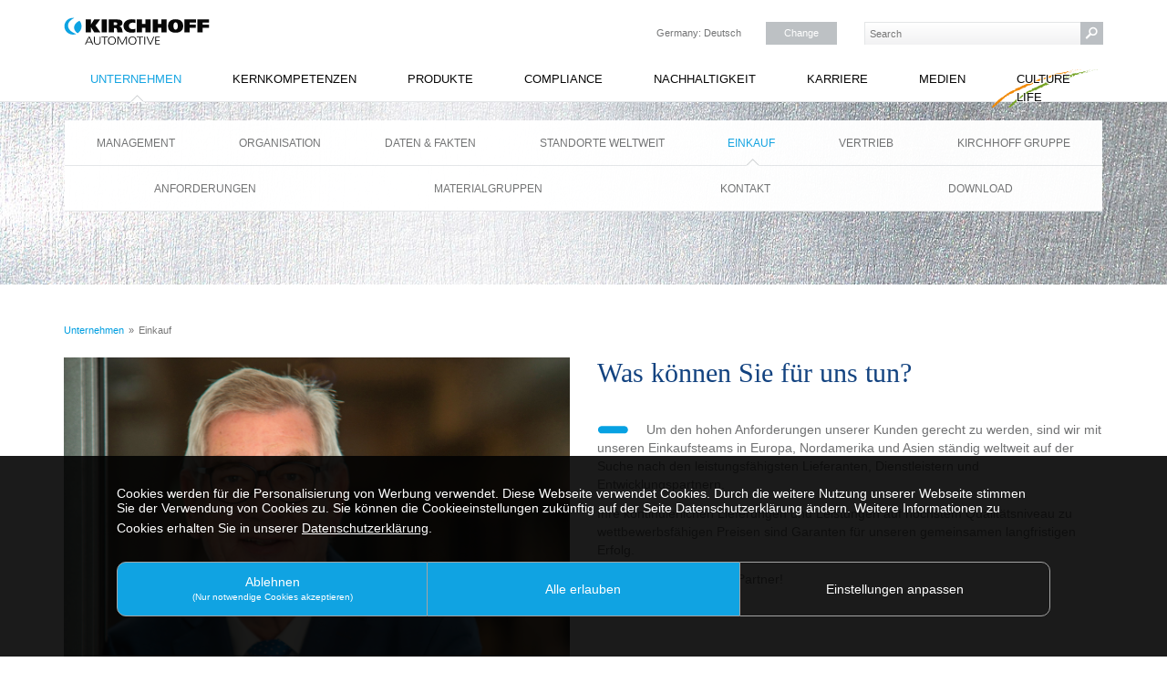

--- FILE ---
content_type: text/html; charset=utf-8
request_url: https://www.kirchhoff-automotive.com/de/unternehmen/einkauf
body_size: 5537
content:
<!DOCTYPE html>
<html lang="en" dir="ltr" class="no-js">
<head>

<meta charset="utf-8">
<!-- 
	Based on the TYPO3 Kirchhoff Website by Benjamin Kott - http://www.bk2k.info

	This website is powered by TYPO3 - inspiring people to share!
	TYPO3 is a free open source Content Management Framework initially created by Kasper Skaarhoj and licensed under GNU/GPL.
	TYPO3 is copyright 1998-2026 of Kasper Skaarhoj. Extensions are copyright of their respective owners.
	Information and contribution at https://typo3.org/
-->


<link rel="shortcut icon" href="/typo3conf/ext/kirchhoff_website/Resources/Public/Icons/favicon.ico" type="image/x-icon">
<title>Einkauf</title>
<meta http-equiv="x-ua-compatible" content="IE=edge" />
<meta name="generator" content="TYPO3 CMS" />
<meta name="viewport" content="width=device-width, initial-scale=1" />
<meta name="robots" content="index,follow" />
<meta name="author" content="Kirchoff Automotive" />
<meta name="keywords" content="Einkauf, Partner, Dienstleister" />
<meta name="twitter:card" content="summary" />
<meta name="apple-mobile-web-app-capable" content="no" />
<meta name="google" content="notranslate" />

<link rel="stylesheet" type="text/css" href="/typo3conf/ext/kirchhoff_website/Resources/Public/Css/ionicons.min.css?1565878767" media="all">

<link rel="stylesheet" type="text/css" href="/typo3temp/assets/css/665a4ba0b9.css?1676025154" media="all">
<link rel="stylesheet" type="text/css" href="/typo3conf/ext/ws_flexslider/Resources/Public/Css/flexslider.css?1617007200" media="all">
<link rel="stylesheet" type="text/css" href="/typo3conf/ext/ws_flexslider/Resources/Public/Css/mods.css?1617007200" media="all">
<link rel="stylesheet" type="text/css" href="/typo3conf/ext/kk_downloader/Resources/Public/Css/KkDownloader.css?1634207974" media="all">
<link rel="stylesheet" type="text/css" href="/typo3conf/ext/kirchhoff_careers/Resources/Public/Css/output.css?1642415194" media="all">
<link rel="stylesheet" type="text/css" href="/typo3temp/assets/bootstrappackage/lessphp_054af405381fa806b494c43ac4adb6bc6fbe608d.css?1768296726" media="all">
<link rel="stylesheet" type="text/css" href="/typo3conf/ext/kirchhoff_website/Resources/Public/Css/jPushMenu.css?1422547116" media="all">
<link rel="stylesheet" type="text/css" href="/typo3conf/ext/kirchhoff_website/Resources/Public/Css/video-js.css?1566285632" media="all">
<link rel="stylesheet" type="text/css" href="/typo3conf/ext/kirchhoff_website/Resources/Public/JavaScript/FancyBox/jquery.fancybox.min.css?1588608600" media="all">
<link rel="stylesheet" type="text/css" href="/typo3conf/ext/kirchhoff_website/Resources/Public/Css/culture.css?1566289144" media="all">
<link rel="stylesheet" type="text/css" href="/typo3conf/ext/kirchhoff_website/Resources/Public/Css/kirchhoff.css?1730289255" media="all">
<link rel="stylesheet" type="text/css" href="/typo3conf/ext/kirchhoff_website/Resources/Public/Css/kirchhoff-blue.css?1582017907" media="all">
<link rel="stylesheet" type="text/css" href="/typo3conf/ext/everscreen_news/Resources/Public/Css/evernews.css?1613062457" media="all">



<script src="/typo3conf/ext/kirchhoff_website/Resources/Public/JavaScript/Libs/jquery.min.js?687787200" type="text/javascript"></script>
<script src="/typo3conf/ext/kirchhoff_website/Resources/Public/JavaScript/Dist/modernizr.min.js?1666779040" type="text/javascript"></script>
<script src="/typo3conf/ext/kirchhoff_website/Resources/Public/JavaScript/Libs/jquery-migrate-3.0.0.min.js?1465487316" type="text/javascript"></script>
<script src="/typo3conf/ext/kirchhoff_website/Resources/Public/JavaScript/Libs/jquery.cookie.js?1486418400" type="text/javascript"></script>
<script src="/typo3conf/ext/kirchhoff_website/Resources/Public/JavaScript/FancyBox/jquery.fancybox.min.js?1588608600" type="text/javascript"></script>
<script src="/typo3conf/ext/kirchhoff_website/Resources/Public/JavaScript/respond.js?1429538438" type="text/javascript"></script>
<script src="/typo3conf/ext/kirchhoff_website/Resources/Public/JavaScript/kirchhoff.js?1698233564" type="text/javascript"></script>
<script src="/typo3conf/ext/kirchhoff_website/Resources/Public/JavaScript/jPushMenu.js?1372295805" type="text/javascript"></script>
<script src="/typo3conf/ext/kirchhoff_website/Resources/Public/JavaScript/video.js?1426625216" type="text/javascript"></script>




<link rel="prev" href="/de/unternehmen/standorte-weltweit"><link rel="next" href="/de/unternehmen/vertrieb"><meta property="og:image" content="/uploads/Imagemotif.jpg">  <link rel="stylesheet" href="/typo3conf/ext/es_layerslider/res/layerslider/css/layerslider.css" type="text/css">
  <script src="/typo3conf/ext/es_layerslider/res/layerslider/js/greensock.js" type="text/javascript" ></script>
  <script src="/typo3conf/ext/es_layerslider/res/layerslider/js/layerslider.transitions.js" type="text/javascript" ></script>
  <script src="/typo3conf/ext/es_layerslider/res/layerslider/js/layerslider.kreaturamedia.jquery.js" type="text/javascript" ></script><!-- Matomo --><script>var _paq = window._paq = window._paq || [];/* tracker methods like "setCustomDimension" should be called before "trackPageView" */_paq.push(['trackPageView']);_paq.push(['enableLinkTracking']);(function() {var u="//stats.kirchhoff-group.com/";_paq.push(['setTrackerUrl', u+'matomo.php']);_paq.push(['setSiteId', '1']);var d=document, g=d.createElement('script'), s=d.getElementsByTagName('script')[0]; g.async=true; g.src=u+'matomo.js'; s.parentNode.insertBefore(g,s); })();</script><!-- End Matomo Code -->
<link rel="alternate" hreflang="en_U" href="https://www.kirchhoff-automotive.com/company/purchasing"/>
<link rel="alternate" hreflang="de_DE" href="https://www.kirchhoff-automotive.com/de/unternehmen/einkauf"/>
<link rel="alternate" hreflang="zh" href="https://www.kirchhoff-automotive.com/zh/company/purchasing"/>
<link rel="alternate" hreflang="es-ES" href="https://www.kirchhoff-automotive.com/es/compania/compras"/>
<link rel="alternate" hreflang="hu-HU" href="https://www.kirchhoff-automotive.com/hu/uezlet/beszerzes"/>
<link rel="alternate" hreflang="pl-PL" href="https://www.kirchhoff-automotive.com/pl/firma/zakupy"/>
<link rel="alternate" hreflang="pt-PT" href="https://www.kirchhoff-automotive.com/pt/companhia/compras"/>
<link rel="alternate" hreflang="ro-RO" href="https://www.kirchhoff-automotive.com/ro/companie/achizitii"/>
<link rel="alternate" hreflang="x-default" href="https://www.kirchhoff-automotive.com/company/purchasing"/>

<link rel="canonical" href="https://www.kirchhoff-automotive.com/de/unternehmen/einkauf"/>


<script type="text/javascript">
        $(document).ready(function() {
    	    $(".various").fancybox({
		iframe : {
		    css : {
		        width : '550px',
    		    }
		},
    	    });
        });
      </script>
</head>
<body id="p210" class="page-210 pagelevel-2 language-1 backendlayout-default layout-default">

<div class="top"><div class="container"><div class="header"><div class="row"><div class="col-lg-6 col-md-6 col-sm-4 col-xs-12 logo"><a href="/de/"><img src="/typo3conf/ext/kirchhoff_website/Resources/Public/Images/logo.svg" alt=" logo" height="32" width="160"></a></div><div class="col-lg-3 col-md-3 col-sm-4 col-xs-8"><div class="lang">
					Germany: Deutsch<a href="/de/special-pages/language?tx_eslanguage_pi1%5Bfancybox%5D=1&amp;tx_eslanguage_pi1%5Buid%5D=210&amp;cHash=fc18c6410f3d9c8a934f6bde35a116af" class="various" data-type="iframe">Change</a></div></div><button type="button" class="navbar-toggle collapsed toggle-menu menu-left push-body"><span class="sr-only">Toggle navigation</span><span class="icon-bar"></span><span class="icon-bar"></span><span class="icon-bar"></span></button><div class="col-lg-3 col-md-3 col-sm-3 col-xs-12"><div class="search"><form method="post" id="tx_indexedsearch" action="/de/special-pages/search?tx_indexedsearch_pi2%5Baction%5D=search&amp;tx_indexedsearch_pi2%5Bcontroller%5D=Search&amp;cHash=2cada34c988d0dcdd73af94ecefd7ee1"><div><input type="hidden" name="tx_indexedsearch_pi2[__referrer][@extension]" value="" /><input type="hidden" name="tx_indexedsearch_pi2[__referrer][@controller]" value="Standard" /><input type="hidden" name="tx_indexedsearch_pi2[__referrer][@action]" value="default" /><input type="hidden" name="tx_indexedsearch_pi2[__referrer][arguments]" value="YTowOnt9b6fd76a53870bc516cd9d9ca09162abfae8181e9" /><input type="hidden" name="tx_indexedsearch_pi2[__referrer][@request]" value="a:3:{s:10:&quot;@extension&quot;;N;s:11:&quot;@controller&quot;;s:8:&quot;Standard&quot;;s:7:&quot;@action&quot;;s:7:&quot;default&quot;;}8fb6e13d1dc0b2dc56bac8c8126bd9fd0bd7e632" /><input type="hidden" name="tx_indexedsearch_pi2[__trustedProperties]" value="a:1:{s:6:&quot;search&quot;;a:15:{s:9:&quot;_sections&quot;;i:1;s:13:&quot;_freeIndexUid&quot;;i:1;s:7:&quot;pointer&quot;;i:1;s:3:&quot;ext&quot;;i:1;s:10:&quot;searchType&quot;;i:1;s:14:&quot;defaultOperand&quot;;i:1;s:9:&quot;mediaType&quot;;i:1;s:9:&quot;sortOrder&quot;;i:1;s:5:&quot;group&quot;;i:1;s:11:&quot;languageUid&quot;;i:1;s:4:&quot;desc&quot;;i:1;s:15:&quot;numberOfResults&quot;;i:1;s:14:&quot;extendedSearch&quot;;i:1;s:5:&quot;sword&quot;;i:1;s:12:&quot;submitButton&quot;;i:1;}}9c2bb8788f8cd39409b642d947220e3579a76c6e" /></div><input type="hidden" name="tx_indexedsearch_pi2[search][_sections]" value="0" /><input id="tx_indexedsearch_freeIndexUid" type="hidden" name="tx_indexedsearch_pi2[search][_freeIndexUid]" value="_" /><input id="tx_indexedsearch_pointer" type="hidden" name="tx_indexedsearch_pi2[search][pointer]" value="0" /><input type="hidden" name="tx_indexedsearch_pi2[search][ext]" value="" /><input type="hidden" name="tx_indexedsearch_pi2[search][searchType]" value="1" /><input type="hidden" name="tx_indexedsearch_pi2[search][defaultOperand]" value="" /><input type="hidden" name="tx_indexedsearch_pi2[search][mediaType]" value="" /><input type="hidden" name="tx_indexedsearch_pi2[search][sortOrder]" value="" /><input type="hidden" name="tx_indexedsearch_pi2[search][group]" value="" /><input type="hidden" name="tx_indexedsearch_pi2[search][languageUid]" value="1" /><input type="hidden" name="tx_indexedsearch_pi2[search][desc]" value="" /><input type="hidden" name="tx_indexedsearch_pi2[search][numberOfResults]" value="" /><input type="hidden" name="tx_indexedsearch_pi2[search][extendedSearch]" value="" /><input placeholder="Search" class="search-input" id="tx-indexedsearch-searchbox-sword" type="text" name="tx_indexedsearch_pi2[search][sword]" /><input class="search-submit" id="tx-indexedsearch-searchbox-button-submit" type="submit" value="" name="tx_indexedsearch_pi2[search][submitButton]" /></form></div></div></div></div></div><div class="container"><div class="mega navbar hidden-xs hidden-sm" role="navigation"><div class="collapse navbar-collapse"><ul class="nav navbar-nav"><li class=" "><a href="/de/karriere/offene-stellen" title="Offene Stellen">Offene Stellen</a></li><li class="open dropdown mega-fullwidth subCount7"><a href="/de/unternehmen" title="Unternehmen">Unternehmen</a><ul class="dropdown-menu"><li><div class="mega-content"><ul><li class="dropdown-submenu2  count7"><span><a href="/de/unternehmen/management" title="Management">Management</a></span></li><li class="dropdown-submenu2  count7"><span><a href="/de/unternehmen/organisation" title="Organisation">Organisation</a></span></li><li class="dropdown-submenu2  count7"><span><a href="/de/unternehmen/daten-fakten" title="Daten &amp; Fakten">Daten &amp; Fakten</a></span></li><li class="dropdown-submenu2  count7"><span><a href="/de/unternehmen/standorte-weltweit" title="Standorte weltweit">Standorte weltweit</a></span></li><li class="dropdown-submenu2 active count7"><span><a href="/de/unternehmen/einkauf" title="Einkauf">Einkauf</a></span><ul class="dropdown-menu"><li><div class="mega-content"><ul><li class="dropdown-submenu3  count4"><span><a href="/de/unternehmen/einkauf/anforderungen" title="Anforderungen">Anforderungen</a></span></li><li class="dropdown-submenu3  count4"><span><a href="/de/unternehmen/einkauf/materialgruppen" title="Materialgruppen">Materialgruppen</a></span></li><li class="dropdown-submenu3  count4"><span><a href="/de/unternehmen/einkauf/kontakt" title="Kontakt">Kontakt</a></span></li><li class="dropdown-submenu3  count4"><span><a href="/de/unternehmen/einkauf/download" title="Download">Download</a></span></li></ul></div></li></ul></li><li class="dropdown-submenu2  count7"><span><a href="/de/unternehmen/vertrieb" title="Vertrieb">Vertrieb</a></span></li><li class="dropdown-submenu2  count7"><span><a href="http://www.kirchhoff-group.com" target="_blank" title="KIRCHHOFF Gruppe">KIRCHHOFF Gruppe</a></span></li></ul></div></li></ul></li><li class=" dropdown mega-fullwidth subCount6"><a href="/de/kernkompetenzen" title="Kernkompetenzen">Kernkompetenzen</a></li><li class=" dropdown mega-fullwidth subCount2"><a href="/de/produkte" title="Produkte">Produkte</a></li><li class=" dropdown mega-fullwidth subCount4"><a href="/de/compliance" title="Compliance">Compliance</a></li><li class=" "><a href="/de/nachhaltigkeit" title="Nachhaltigkeit">Nachhaltigkeit</a></li><li class=" dropdown mega-fullwidth subCount5"><a href="/de/karriere" title="Karriere">Karriere</a></li><li class=" dropdown mega-fullwidth subCount3"><a href="/de/medien" title="Medien">Medien</a></li><li class=" "><a href="https://culture.kirchhoff-automotive.com" target="_blank" title="Culture Life">Culture Life</a></li></ul></div><!--/.nav-collapse --></div><div class="cbp-spmenu cbp-spmenu-vertical cbp-spmenu-left"><ul class="nav navbar-nav"><li class=" "><a href="/de/karriere/offene-stellen" title="Offene Stellen">Offene Stellen</a></li><li class="open dropdown mega-fullwidth subCount7"><a href="/de/unternehmen" title="Unternehmen">Unternehmen</a><ul class="dropdown-menu"><li><div class="mega-content"><ul><li class="dropdown-submenu2  count7"><a href="/de/unternehmen/management" title="Management">Management</a></li><li class="dropdown-submenu2  count7"><a href="/de/unternehmen/organisation" title="Organisation">Organisation</a></li><li class="dropdown-submenu2  count7"><a href="/de/unternehmen/daten-fakten" title="Daten &amp; Fakten">Daten &amp; Fakten</a></li><li class="dropdown-submenu2  count7"><a href="/de/unternehmen/standorte-weltweit" title="Standorte weltweit">Standorte weltweit</a></li><li class="dropdown-submenu2 active count7"><a href="/de/unternehmen/einkauf" title="Einkauf">Einkauf</a><ul class="dropdown-menu"><li><div class="mega-content"><ul><li class="dropdown-submenu3  count4"><a href="/de/unternehmen/einkauf/anforderungen" title="Anforderungen">Anforderungen</a></li><li class="dropdown-submenu3  count4"><a href="/de/unternehmen/einkauf/materialgruppen" title="Materialgruppen">Materialgruppen</a></li><li class="dropdown-submenu3  count4"><a href="/de/unternehmen/einkauf/kontakt" title="Kontakt">Kontakt</a></li><li class="dropdown-submenu3  count4"><a href="/de/unternehmen/einkauf/download" title="Download">Download</a></li></ul></div></li></ul></li><li class="dropdown-submenu2  count7"><a href="/de/unternehmen/vertrieb" title="Vertrieb">Vertrieb</a></li><li class="dropdown-submenu2  count7"><a href="http://www.kirchhoff-group.com" target="_blank" title="KIRCHHOFF Gruppe">KIRCHHOFF Gruppe</a></li></ul></div></li></ul></li><li class=" dropdown mega-fullwidth subCount6"><a href="/de/kernkompetenzen" title="Kernkompetenzen">Kernkompetenzen</a></li><li class=" dropdown mega-fullwidth subCount2"><a href="/de/produkte" title="Produkte">Produkte</a></li><li class=" dropdown mega-fullwidth subCount4"><a href="/de/compliance" title="Compliance">Compliance</a></li><li class=" "><a href="/de/nachhaltigkeit" title="Nachhaltigkeit">Nachhaltigkeit</a></li><li class=" dropdown mega-fullwidth subCount5"><a href="/de/karriere" title="Karriere">Karriere</a></li><li class=" dropdown mega-fullwidth subCount3"><a href="/de/medien" title="Medien">Medien</a></li><li class=" "><a href="https://culture.kirchhoff-automotive.com" target="_blank" title="Culture Life">Culture Life</a></li></ul></div></div></div><div class="site"><div class="slider hidden-xs"><img src="/fileadmin/default/templates/images/header-metall.jpg" width="0" height="0"   alt="" ></div><div class="container"><div class="row"><div class="col-xs-12"><ol class="breadcrumb"><li class=""><a href="/de/unternehmen" title="Unternehmen"><span>Unternehmen</span></a></li><li class="active"><span>Einkauf</span></li></ol></div></div></div><!--TYPO3SEARCH_begin--><div class="content"><div class="container"><div class="row"><div class="col-lg-12 col-md-12"><div class="row "><div class="col-md-6   "><div id="c1446" class="frame frame-default frame-type-image frame-background-none frame-no-backgroundimage frame-space-before-none frame-space-after-none "><div class="frame-edge"></div><div class="frame-container"><div class="frame-inner"><div class="gallery-row row"><div class="gallery-item col-xs-12"><div class="image-hover"></div><figure class="image"><img class="img-responsive" src="/fileadmin/_processed_/4/8/csm_A.Kirchhoff_1_c5698d7148.jpg" width="1200" height="1201" alt="" /></figure></div></div></div></div></div><div id="c2912" class="frame frame-default frame-type-text frame-background-none frame-no-backgroundimage frame-space-before-none frame-space-after-none "><div class="frame-edge"></div><div class="frame-container"><div class="frame-inner"><p><strong>Arndt G. Kirchhoff, </strong><strong>Vorsitzender des Beirates der KIRCHHOFF Gruppe</strong></p></div></div></div></div><div class="col-md-6   "><div id="c1445" class="frame frame-strich frame-type-text frame-background-none frame-no-backgroundimage frame-space-before-none frame-space-after-none "><div class="frame-edge"></div><div class="frame-container"><div class="frame-inner"><h1 class="element-header ">
                Was können Sie für uns tun?
            </h1><p>Um den hohen Anforderungen unserer Kunden gerecht zu werden, sind wir mit unseren Einkaufsteams in Europa, Nordamerika und Asien ständig weltweit auf der Suche nach den leistungsfähigsten Lieferanten, Dienstleistern und Entwicklungspartnern.</p><p>Ihre kontinuierlichen Lieferungen und Leistungen auf höchstem Qualitätsniveau zu wettbewerbsfähigen Preisen sind Garanten für unseren gemeinsamen langfristigen Erfolg.</p><p>Werden auch Sie unser Partner!</p></div></div></div></div></div></div></div></div></div><!--TYPO3SEARCH_end--><div class="container"><div class="container"><div class="footer"><div class="row"><div class="col-sm-6 text-left"><div id="c25" class="frame frame-default frame-type-text frame-background-none frame-no-backgroundimage frame-space-before-none frame-space-after-none "><div class="frame-edge"></div><div class="frame-container"><div class="frame-inner"><p>KIRCHHOFF Automotive SE |&nbsp;&nbsp;Stefanstraße 2 |&nbsp; D-58638 Iserlohn</p></div></div></div></div><div class="col-sm-6 text-right"><div id="c195" class="frame frame-default frame-type-text frame-background-none frame-no-backgroundimage frame-space-before-none frame-space-after-none "><div class="frame-edge"></div><div class="frame-container"><div class="frame-inner"><p><a href="mailto:info@kirchhoff-automotive.com" class="mail">E-Mail senden</a> | <a href="/de/special-pages/impressum" class="internal-link">Impressum</a> | <a href="/de/special-pages/datenschutz" class="internal-link">Datenschutz</a></p></div></div></div></div></div><div class="divider"></div><div class="footernav row hidden-xs"><div class="col-md-2 col-sm-6 "><div><a href="/de/karriere/offene-stellen" title="Offene Stellen">Offene Stellen</a></div></div><div class="col-md-2 col-sm-6 active"><div><a href="/de/unternehmen" title="Unternehmen">Unternehmen</a><ul><li class=""><a href="/de/unternehmen/management" title="Management">Management</a></li><li class=""><a href="/de/unternehmen/organisation" title="Organisation">Organisation</a></li><li class=""><a href="/de/unternehmen/daten-fakten" title="Daten &amp; Fakten">Daten &amp; Fakten</a></li><li class=""><a href="/de/unternehmen/standorte-weltweit" title="Standorte weltweit">Standorte weltweit</a></li><li class="active"><a href="/de/unternehmen/einkauf" title="Einkauf">Einkauf</a></li><li class=""><a href="/de/unternehmen/vertrieb" title="Vertrieb">Vertrieb</a></li><li class=""><a href="http://www.kirchhoff-group.com" target="_blank" title="KIRCHHOFF Gruppe">KIRCHHOFF Gruppe</a></li></ul></div></div><div class="col-md-2 col-sm-6 "><div><a href="/de/kernkompetenzen" title="Kernkompetenzen">Kernkompetenzen</a><ul><li class=""><a href="/de/kernkompetenzen/technische-entwicklung" title="Technische Entwicklung">Technische Entwicklung</a></li><li class=""><a href="/de/kernkompetenzen/leichtbau" title="Leichtbau">Leichtbau</a></li><li class=""><a href="/de/kernkompetenzen/global-program-management" title="Global Program Management">Global Program Management</a></li><li class=""><a href="/de/kernkompetenzen/umformen" title="Umformen">Umformen</a></li><li class=""><a href="/de/kernkompetenzen/fuegen" title="Fügen">Fügen</a></li><li class=""><a href="/de/kernkompetenzen/oberflaeche" title="Oberfläche">Oberfläche</a></li></ul></div></div><div class="col-md-2 col-sm-6 "><div><a href="/de/produkte" title="Produkte">Produkte</a><ul><li class=""><a href="/de/produkte/pkw" title="Pkw">Pkw</a></li><li class=""><a href="/de/produkte/nutzfahrzeuge" title="Nutzfahrzeuge">Nutzfahrzeuge</a></li></ul></div></div><div class="col-md-2 col-sm-6 "><div><a href="/de/compliance" title="Compliance">Compliance</a><ul><li class=""><a href="/de/corporate-governance/vision-werte-1" title="Vision &amp; Werte">Vision &amp; Werte</a></li><li class=""><a href="/de/corporate-governance/verhaltenskodex" title="Verhaltenskodex">Verhaltenskodex</a></li><li class=""><a href="/de/compliance/menschenrechte" title="Menschenrechte">Menschenrechte</a></li><li class=""><a href="/de/compliance/organisation-und-berichtskanaele" title="Organisation und Berichtskanäle">Organisation und Berichtskanäle</a></li></ul></div></div><div class="col-md-2 col-sm-6 "><div><a href="/de/nachhaltigkeit" title="Nachhaltigkeit">Nachhaltigkeit</a></div></div><div class="col-md-2 col-sm-6 "><div><a href="/de/karriere" title="Karriere">Karriere</a><ul><li class=""><a href="/de/karriere/wir-als-arbeitgeber" title="Wir als Arbeitgeber">Wir als Arbeitgeber</a></li><li class=""><a href="https://ausbildung.kirchhoff-automotive.com" title="Schüler">Schüler</a></li><li class=""><a href="/de/karriere/studenten-absolventen" title="Studenten / Absolventen">Studenten / Absolventen</a></li><li class=""><a href="/de/karriere/fach-fuehrungskraefte" title="Fach-/ Führungskräfte">Fach-/ Führungskräfte</a></li><li class=""><a href="/de/karriere/offene-stellen" title="Offene Stellen">Offene Stellen</a></li></ul></div></div><div class="col-md-2 col-sm-6 "><div><a href="/de/medien" title="Medien">Medien</a><ul><li class=""><a href="/de/news" title="Newsarchiv">Newsarchiv</a></li><li class=""><a href="/de/medien/kontakt-fuer-presse" title="Kontakt für Presse">Kontakt für Presse</a></li><li class=""><a href="/de/medien/downloads" title="Downloads">Downloads</a></li></ul></div></div><div class="col-md-2 col-sm-6 "><div><a href="https://culture.kirchhoff-automotive.com" target="_blank" title="Culture Life">Culture Life</a></div></div></div></div></div></div></div>
<script id="powermail_conditions_container" data-condition-uri="https://www.kirchhoff-automotive.com/de/unternehmen/einkauf?type=3132"></script>
<script src="/typo3conf/ext/kirchhoff_careers/Resources/Public/JavaScript/outputDetailview.js?1581074010" type="text/javascript"></script>
<script src="/typo3conf/ext/kirchhoff_website/Resources/Public/JavaScript/Libs/bootstrap.min.js?1707233774" type="text/javascript"></script>
<script src="/typo3conf/ext/kirchhoff_website/Resources/Public/JavaScript/Libs/photoswipe.min.js?1565878768" type="text/javascript"></script>
<script src="/typo3conf/ext/kirchhoff_website/Resources/Public/JavaScript/Libs/photoswipe-ui-default.min.js?1565878768" type="text/javascript"></script>
<script src="/typo3conf/ext/kirchhoff_website/Resources/Public/JavaScript/Libs/hammer.min.js?1565878768" type="text/javascript"></script>
<script src="/typo3conf/ext/kirchhoff_website/Resources/Public/JavaScript/Dist/bootstrap.swipe.min.js?1565878768" type="text/javascript"></script>
<script src="/typo3conf/ext/kirchhoff_website/Resources/Public/JavaScript/Dist/bootstrap.popover.min.js?1565878768" type="text/javascript"></script>
<script src="/typo3conf/ext/kirchhoff_website/Resources/Public/JavaScript/Dist/bootstrap.stickyheader.min.js?1565878768" type="text/javascript"></script>
<script src="/typo3conf/ext/kirchhoff_website/Resources/Public/JavaScript/Dist/bootstrap.smoothscroll.min.js?1565878768" type="text/javascript"></script>
<script src="/typo3conf/ext/kirchhoff_website/Resources/Public/JavaScript/Dist/bootstrap.lightbox.min.js?1565878768" type="text/javascript"></script>
<script src="/typo3conf/ext/kirchhoff_website/Resources/Public/JavaScript/Dist/bootstrap.navbar.min.js?1565878768" type="text/javascript"></script>
<script src="/typo3conf/ext/everscreen_news/Resources/Public/JavaScript/evernews.js?1613056097" type="text/javascript"></script>

<script src="/typo3conf/ext/ws_flexslider/Resources/Public/JavaScript/jquery.flexslider-min.js?1617007200" type="text/javascript"></script>
<script src="/typo3conf/ext/powermail/Resources/Public/JavaScript/Libraries/jquery.datetimepicker.min.js?1726576088" type="text/javascript"></script>
<script src="/typo3conf/ext/powermail/Resources/Public/JavaScript/Libraries/parsley.min.js?1726576088" type="text/javascript"></script>
<script src="/typo3conf/ext/powermail/Resources/Public/JavaScript/Powermail/Tabs.min.js?1726576088" type="text/javascript"></script>
<script src="/typo3conf/ext/powermail/Resources/Public/JavaScript/Powermail/Form.min.js?1726576088" type="text/javascript"></script>
<script src="/typo3conf/ext/powermail_cond/Resources/Public/JavaScript/PowermailCondition.min.js?1709025436" type="text/javascript"></script>


<link rel="stylesheet" href="/cookienote/style.php" type="text/css" /><script src="/cookienote/"></script>

</body>
</html>

--- FILE ---
content_type: text/css; charset=utf-8
request_url: https://www.kirchhoff-automotive.com/typo3temp/assets/css/665a4ba0b9.css?1676025154
body_size: 259
content:
/* default styles for extension "tx_everscreennews" */
    textarea.f3-form-error {
        background-color:#FF9F9F;
        border: 1px #FF0000 solid;
    }

    input.f3-form-error {
        background-color:#FF9F9F;
        border: 1px #FF0000 solid;
    }

    .tx-everscreen-news table {
        border-collapse:separate;
        border-spacing:10px;
    }

    .tx-everscreen-news table th {
        font-weight:bold;
    }

    .tx-everscreen-news table td {
        vertical-align:top;
    }

    .typo3-messages .message-error {
        color:red;
    }

    .typo3-messages .message-ok {
        color:green;
    }


--- FILE ---
content_type: text/css; charset=utf-8
request_url: https://www.kirchhoff-automotive.com/typo3conf/ext/kk_downloader/Resources/Public/Css/KkDownloader.css?1634207974
body_size: 676
content:
#kkdl_flexWrap {
  padding: 0 0 0px 0;
  margin: 0 0 20px 0;
  width: 500px;
  clear: both; }

.result-count {
  width: 49%;
  float: left;
  margin: 10px 0 15px;
}

.page-browser {
  width: 49%;
  text-align: right;
  float: right;
  margin: 10px 0 15px;
}

.kkdl_text {
  float: left;
  text-align: left;
}

.kkdl_image {
  float: left;
  text-align: left;
  margin-right: 15px;
}

.image img {
  padding: 0;
  margin: 0 10px 10px 0;
  float: left;
  width: 63px;
  height: 63px;
  border: 2px solid #D0EFED;
}

.kkdl_flex {
  padding: 5px;
  margin: 0px 3px 5px 0;
  height: auto;
  background: #f0f4f3;
  clear: both;
  /* div around each link
  .linkOutput {
   }
  */
}
.kkdl_flex .title {
  padding: 0;
  margin: 0;
  color: #004D74;
  font-weight: bolder;
}
.kkdl_flex .category_class {
  margin-bottom: 12px;
}
.kkdl_flex .kkdl_text.bodytext {
  padding: 0;
  margin: 0;
}
.kkdl_flex .kkdl_text.bodytext .kk_filesize {
  float: left;
  margin-left: 10px;
}
.kkdl_flex .kkdl_text.bodytext .dl-link-text {
  float: left;
}
.kkdl_flex .kkdl_text.bodytext .kk_fileMDate {
  clear: left;
  float: left;
}
.kkdl_flex .clicks {
  font-size: 11px;
}
.kkdl_flex .datetime {
  font-size: 11px;
}
.kkdl_flex .links {
  float: left;
  padding: 0;
  margin: 0;
}
.kkdl_flex .description h6 {
  text-decoration: underline;
  font-style: italic;
  font-size: 13px;
  font-size: 1rem;
}
.kkdl_flex a {
  padding: 0;
  margin: 0;
  text-decoration: none;
}
.kkdl_flex a.more {
  padding: 0;
  margin: 0;
}
.kkdl_flex a:hover {
  text-decoration: none;
}

.kkdl_single {
  float: left;
  padding: 0px;
  margin: 0px;
  width: 100%;
}
.kkdl_single .kkdl_text {
  min-width: 450px;
  max-width: 80%;
}
.kkdl_single .kkdl_text.bodytext {
  padding: 0;
  margin: 0;
}
.kkdl_single .kkdl_text.bodytext .kk_filesize {
  float: left;
  margin-left: 10px;
}
.kkdl_single .kkdl_text.bodytext .dl-link-text {
  float: left;
}
.kkdl_single .kkdl_text.bodytext .kk_fileMDate {
  clear: left;
  float: left;
}
.kkdl_single .kkdl_descriptions {
  clear: both;
  float: left;
  margin-top: 10px;
}
.kkdl_single .kkdl_descriptions h6 {
  font-style: italic;
  text-decoration: underline;
}
.kkdl_single .links {
  padding: 0;
  margin: 0;
}
.kkdl_single .title {
  padding: 0;
  margin: 0;
  color: #004D74;
  font-weight: bolder;
}
.kkdl_single .datetime,
.kkdl_single .clicks {
  font-size: 11px;
  font-size: 0.8461538462rem;
}
.kkdl_single .image img {
  padding: 0;
  margin: 0 10px 10px 0;
  float: left;
  width: 63px;
  height: 63px;
  border: 2px solid #D0EFED;
}

.clearer {
  clear: both;
  margin: 0;
  border: 0;
  background: none;
}


--- FILE ---
content_type: text/css; charset=utf-8
request_url: https://www.kirchhoff-automotive.com/typo3conf/ext/kirchhoff_careers/Resources/Public/Css/output.css?1642415194
body_size: 1246
content:
.outputDetailview h1 {
	padding-left: 30px;
	margin: 25px 0px 25px 0px;
	font-size: 36px;
}
.outputDetailview .imageButton {
	background-color: #FFFFFF;
	width: 30px;
	height: 30px;
	border-radius: 50%;
	position: absolute;
	display: inline-block;
	top: calc(50% - 30px);
	cursor: pointer;
	margin: 15px;
	color: #cc1e1c;
}
.outputDetailview .imageButton:hover {
	background-color: #cc1e1c;
	color: #FFFFFF;
}
.outputDetailview .imageButton > span {
	background-color: transparent;
	position: absolute;
	display: inline-block;
	width: 30px;
	top: 0px;
	text-align: center;
	font-size: 12px;
	line-height: 30px;
}
.outputDetailview .info {
	color: #cc1e1c;
	width: 14px;
	height: 14px;
	font-size: 12px;
	background-color: transparent;
	display: inline-block;
	text-align: center;
	line-height: 12px;
	margin-left: 4px;
	top: -4px;
	cursor: help;
	position: relative;
}
.outputDetailview .bullet {
	position: relative;
	top: 1px;
	margin-right: 3px;
	height: 5px;
	line-height: 5px;
	font-size: 18px;
	display: inline-block;
}
.outputDetailview .triangle {
	position: relative;
	cursor: pointer;
	top: 0px;
	margin-right: 0px;
	height: 5px;
	line-height: 5px;
	font-size: 10px;
	display: inline-block;
}
.outputDetailview .entries {
	margin-left: 15px;
}
.outputDetailview .entries > div {
	margin-right: 15px;
	padding: 20px 0px 20px 0px;
	border-bottom: 1px solid #ffffff;
	display: grid;
	grid-template-columns: 150px 550px;
	grid-gap: 0px 20px 0px 0px;
}
.outputDetailview .entries > div > div:nth-child(1) {
	font-weight: bold;
}
.outputDetailview .sidebar > div {
	margin: 0px 0px 25px 0px;
}

.outputDetailview .displayContainer {
	position: relative;
	height: 500px;
	width: 750px;
}
.outputDetailview .displayContainer > div:nth-child(1) {
	position: absolute;
	height: 500px;
	width: 750px;
	background-position: center; 
	background-repeat: no-repeat;
	background-color: #d6d6d6;
}
.outputDetailview .displayContainer > div:nth-child(2) {
	position: absolute;
	left: 0px;
	box-sizing: border-box;
	background-color: rgba(255, 255, 255, 0.0);
	height: 500px;
	width: 750px;
}
.outputDetailview .previewContainer {
	margin: 5px 0px 5px 0px;
	background-color: #eeeeee;
}
.outputDetailview .previewContainer .previewImageContainer {
	position: relative;
	height: 80px;
	width: 124px;
	float: left;
	overflow: hidden;
}
.outputDetailview .previewContainer .previewImageContainer > div:nth-child(1) {
	position: absolute;
	box-sizing: border-box;
	height: 80px;
	width: 124px;
	border-bottom: 5px solid #eeeeee;
	border-left: 5px solid #eeeeee;
	background-position: center; 
	background-repeat: no-repeat;
	background-color: #eeeeee;
	overflow: hidden;
	cursor: pointer;
}
.outputDetailview .previewContainer .previewImageContainer > div:nth-child(2) {
	position: absolute;
	left: 4px;
	box-sizing: border-box;
	background-color: rgba(255, 255, 255, 0.5);
	height: 76px;
	width: 120px;
	cursor: pointer;
}
.outputDetailview .roomTitle {
	clear: both;
}
.outputDetailview .roomTitle > h2 {
	font-size: 24px;
	font-weight: bold;
	margin: 0px 15px 30px 15px;
	padding: 35px 0px 0px 0px;
}
.outputDetailview .contactTitle > h2 {
	font-size: 24px;
	font-weight: bold;
	margin: 0px 15px 30px 15px;
	padding: 35px 0px 0px 0px;
}
.outputDetailview .locationText {
	margin: 0px 15px 0px 15px;
	font-size: 14px;
	line-height: 25px;
	border-bottom: 1px solid #FFFFFF;
	padding-bottom: 10px;
}
.outputDetailview .roomContact {
	margin: 0px 15px 0px 15px;
	font-size: 14px;
	line-height: 25px;
	border-bottom: 0px solid #FFFFFF;
	padding-bottom: 10px;
}
.outputDetailview .roomContact span {
	width: 60px;
	display: inline-block;
}
.outputDetailview .roomContact a {
	color: #cc1e1c !important;
	font-weight: bold;
}
.outputDetailview .submit {
	background-color: #cc1e1c;
	color: #FFFFFF;
	width: 345px;
	height: 55px;
	border-radius: 25px;
	line-height: 55px;
	text-align: center;
	font-size: 18px;
	display: inline-block;
	float: right;
	margin: 0px 15px 30px 0px;
	cursor: pointer;
}
.outputDetailview .xxx {
	clear: both;
}
.outputDetailview a {
	color: #cc1e1c;
	text-decoration: none;
}

.outputDetailviewResult {
	background-color: #eeeeee;
	border-radius: 0px 0px 15px 15px;
}

.outputOverview h1 {
	padding-left: 30px;
	margin: 25px 0px 25px 0px;
	font-size: 36px;
}
.outputOverview .sidebar > div {
	margin: 0px 0px 25px 0px;
}

.outputOverviewResult {
	height: 250px;
	background-color: #eeeeee;
	border-radius: 15px 0px 0px 15px;
	margin-bottom: 25px;
	overflow: hidden;
}
.outputOverviewResult > div {
	position: relative;
	height: 250px;
}
.outputOverviewResult > div > div:nth-child(1) {
	position: absolute;
	top: 0px;
	left: 15px;
	width: 445px;
	bottom: 0px;
	overflow: hidden;
}
.outputOverviewResult > div > div:nth-child(1) > div:nth-child(1) > h2 {
	position: absolute;
	color: #cc1e1c;
	line-height: 20px;
	font-size: 14px;
	font-weight: bold;
	margin: 0px;
	top: 15px;
	left: 0px;
	right: 0px;
}
.outputOverviewResult > div > div:nth-child(1) > div:nth-child(2) {
	position: absolute;
	line-height: 20px;
	font-size: 12px;
	margin: 0px;
	top: 55px;
	left: 0px;
	right: 0px;
	overflow-y: auto;
	overflow-x: hidden;
	padding-right: 10px;
	height: 65px;
}
.outputOverviewResult > div > div:nth-child(1) > div:nth-child(3) {
	position: absolute;
	line-height: 20px;
	font-size: 12px;
	font-style: italic;
	bottom: 75px;
	left: 0px;
	right: 0px;
}
.outputOverviewResult > div > div:nth-child(1) > div:nth-child(4) {
	color: #cc1e1c;
	position: absolute;
	height: 55px;
	line-height: 55px;
	font-size: 14px;
	font-weight: bold;
	bottom: 0px;
	left: 0px;
	right: 0px;
	border-top: 1px solid #FFFFFF;
}
.outputOverviewResult > div > div:nth-child(1) > div:nth-child(4) > a {
	color: #cc1e1c;
	text-decoration: none;
}
.outputOverviewResult > div > div:nth-child(1) > div:nth-child(4) > a > span {
	background-color: #cc1e1c;
	position: absolute;
	bottom: 14px;
	left: 415px;
	height: 30px;
	width: 30px;
	border-radius: 15px;
}
.outputOverviewResult > div > div:nth-child(1) > div:nth-child(4) > a > span > span {
	color: #eeeeee;
	font-size: 16px;
	position: absolute;
	left: 8px;
	top: 8px;
}
.outputOverviewResult > div > div:nth-child(2) {
	position: absolute;
	top: 0px;
	left: 485px;
	right: 0px;
	bottom: 0px;
	overflow: hidden;
}
.outputOverviewResult > div > div:nth-child(2) > img {
	height: 100%
}

#ask{
	max-width: 900px !important;
}
#share{
	max-width: 900px !important;
}

--- FILE ---
content_type: text/css; charset=utf-8
request_url: https://www.kirchhoff-automotive.com/typo3conf/ext/kirchhoff_website/Resources/Public/Css/culture.css?1566289144
body_size: 175
content:
.navbar-nav > li:last-child > a {  
  background: url(../Images/hintergrund_culture-life.svg) center no-repeat !important;
  text-shadow: -1px 1px 0 #FFF,
          1px 1px 0 #FFF,
         1px -1px 0 #FFF;
        -1px -1px 0 #FFF;  
}


--- FILE ---
content_type: text/css; charset=utf-8
request_url: https://www.kirchhoff-automotive.com/typo3conf/ext/everscreen_news/Resources/Public/Css/evernews.css?1613062457
body_size: 388
content:
.everNews h2, .everNews h3{
	margin:0px;
}
.everNews .image{
	display:none;
}
.everNews .image0{
	display:block;
}
.everNewsText{
	display:none;
}

.everNewsSingel .image{
	display: block;
	margin-bottom:10px;
}
.everNewsSingel .everNewsText{
	display: block;
}
.everNewsGrid .everNewsGridItem{
  	display: grid;
  	grid-template-areas: 	'newsImages newsPubdate'
							'newsImages newsTitle'
							'newsImages newsDescription'
							'newsImages newsText'
							'newsImages newsMore'
							'newsHR newsHR'
							;
  	grid-gap: 10px;
}
.everNewsGrid h2, .everNewsGrid h3{
	margin:0px;
}

.everNewsGridPubdate{
	grid-area: newsPubdate;
}
.everNewsGridTitle{
	grid-area: newsTitle;
}
.everNewsGridDescription{
	grid-area: newsDescription;
}
.everNewsGridImages{
	grid-area: newsImages;
}
.everNewsGridText{
	grid-area: newsText;
	display:none;
}
.everNewsGridMore{
	grid-area: newsMore;
}
.everNewsGridHR{
	grid-area: newsHR;
}

.everNewsGridTypeSingelnews .image, .everNewsTypeNewsList .image{
	display:none;
}
.everNewsGridTypeSingelnews .image0, .everNewsTypeNewsList .image0{
	display:block;
}

.everNewsTypeSingelnews .everNewsHR, .everNewsTypeSingelnews .f3-widget-paginator, .everNewsGridTypeSingelnews .everNewsGridHR, .everNewsGridTypeSingelnews .f3-widget-paginator{
	display:none;
}


.tx-everscreen-news .f3-widget-paginator li{
	display: inline;
}


--- FILE ---
content_type: text/css;charset=UTF-8
request_url: https://www.kirchhoff-automotive.com/cookienote/style.php
body_size: 1532
content:



*.CookieNote{
	font-family: 'Noto Sans', sans-serif !important;
	margin:0 !important;
	font-weight: normal !important;
	color: #fff !important;
	font-size: 14px !important;
	line-height: 1.5 !important;
	text-rendering: optimizeLegibility  !important;
	text-shadow: none !important;
/*	text-rendering:4d4d4d optimizeLegibility; */
}

#cookienote a{
	color: #fff !important;
	text-decoration: underline !important;
	font-size: 14px !important;
	font-weight: normal !important;
	line-height: 2 !important;

}
#cnCustomizeDiv a{
	text-decoration: none !important;
}

#cnContentDiv{
	grid-area: text1;
	display: flex;
	justify-content: flex-start;
	padding:0px 0px 0px 0px;
}
#cnHeadDiv{
	grid-area: headline;
	display: flex;
	justify-content: center;
	padding:10px 10px 15px 10px;
}

#cnHead{
	font-weight:900 !important;
	font-size: 20px !important;
	line-height: 2 !important;
	font-style: normal !important;
	background: transparent !important;
}

#cnInfoText{
	display:flex;

	padding:0 38px 30px  38px;
}

#cnNote{
	font-size: 14px  !important;
	line-height: 1.2  !important;
	padding-right:20px  !important;	
	margin-top: -35px  !important;
	z-index: 10000;
}
/*
@media only screen and (min-width: 1400px) {
	#cnNote{
		padding-left:290px !important;
		padding-right:40px !important;	
	}
	.cnCustomizeDivClass, #cnCustomizeDiv0{
		padding-left:290px !important;
		padding-right:40px !important;	
	}
}
*/

#cnAbfrageDiv{
	width:20%;
	float:left;
	padding:5px;
	margin:auto;
}

#cnNavTableDiv{
	width:35%;
	float:left;
	padding:5px;
	margin:auto;
}

ul.CookieNote{
	list-style-type: none;
}

ul.CookieNote > li{
	
}

#cnAbfrageDiv{
	display: flex;
	flex-direction: column;
}

#cnNote{
	height: auto !important;
	max-height: 85px !important;
}

#cookienote{
	display:grid !important;
	grid-template-areas: 
			'headline headline headline headline headline headline'
			'customize customize customize customize customizelink customizelink'
			'text1 text1 text1 text1 text1 text1'
			'button1 button1 button2 button2 button3 button3'
			;
	grid-auto-columns: 1fr;
	grid-gap: 0px;
	box-sizing: border-box;
	padding: 20px 10%;

	position: fixed;
	bottom:0px;
	margin-right:auto;
	margin-left:auto;
	width: 100%  !important;
	background-color: rgba(3,3,3,.9);
	clear:both  !important;
	left:0;
	z-index:99999;
	min-height: 220px;

}
@media only screen and (max-width: 868px) {
	#cookienote{
		grid-template-areas: 
			'headline'
			'customize'
			'customizelink'
			'customizelink2'
			'text1'
			'buttontext'
			'button1'
			'button2'
			'button3'
			;
		padding: 5px 5px !important;
	}
	#cnHead{
		font-size: 14px !important;
	}
	#cnContentDiv{
		padding:50px 0px 10px 0px;
	}
	#cnNote {
    	height: 120px !important;
	}
}
#cookienote input{
	width:auto;
}

button.CookieNote, input[type=button].CookieNote{
	grid-area: button2;
	height: auto;
	height: 60px;
	width:100%;
	min-width:100px;
	max-width:100%;
	color: #fff;
	background-color: #b21d05;
	outline: 0;
	background-image: none;

	text-decoration: none;
	font-weight: normal;
	text-align: center;
	vertical-align: middle;
	cursor: pointer;
	background-image: none;
	border:none;
	white-space: nowrap;
	padding: 6px 12px;
	font-size: 14px;
	margin-bottom:auto;
	margin-top:0px;
	margin-left:0px;
	margin-right:0px;
	line-height: 1.42857143;
	
	-webkit-user-select: none;
	-moz-user-select: none;
	-ms-user-select: none;
	user-select: none;
}
#cnBtnNo{
	grid-area: button1;
}
#cnBtnNo span{
	font-size: 10px;	
}

#cnBtnCustomize{
	grid-area: button3;
	background-color: transparent !important;
}

#cnSaveCustomize{
	grid-area: button3;
	display:none;

}

/*
.cnButtonCustomize{
	margin-right:260px !important;	
}
*/

#cnCustomizeDiv{
	display:none;
	grid-area: customize;
	max-height:180px;
	overflow:auto;
	margin-bottom:10px;
}

.cnCustomizeDivClass{
	display:none;
	margin-bottom: 35px;
}

#cnCustomizeLinkOption{
	display:none;
	text-align: left;
}

#cnCustomizeLink2{
	display:none;
}

#cnCustomizeLink{
	grid-area: customizelink;
	text-align: center;
	margin-bottom:10px;
	display:none;
}
#cnBtnYes{
	display:none;
}
#cnContentDiv2{
	grid-area: customizelink2;
	/* width: 250px; */
}	

#cnCustomizeLinkOption{
	grid-area: buttontext;
	
}

/* Buttons */

#cnBtnNo{
border: 1px solid #a4a4a4;
line-height: 1.1 !important;
	border-radius:  10px 0 0 10px;}
	
#cnBtnYes{border-top: 1px solid #a4a4a4;
border-bottom: 1px solid #a4a4a4;
	}
	
#cnBtnCustomize, #cnSaveCustomize{
border: 1px solid #a4a4a4;

	border-radius: 0 10px 10px 0;}
	
	#cnSaveCustomize{background:#179314 !important;}
	
	#cnBtnNo:hover, #cnBtnYes:hover, #cnBtnCustomize:hover{opacity:0.8;}
	
	#cnCustomizeLinkOption {
    margin-bottom: 30px;
}

@media only screen and (max-width: 868px) {
	#cnCustomizeLink{
		margin-bottom: 30px;
	}
#cnContentDiv {
    padding: 30px 20px 10px 20px;
}
	/* Buttons Mobile 1 */

#cnBtnNo, #cnBtnYes{
border: 1px solid #a4a4a4;
line-height: 1.1 !important;
	border-radius:  0px 0 0 0px;
	margin-bottom:10px !important;}

	
#cnBtnCustomize, #cnSaveCustomize{
border: 1px solid #a4a4a4;

	border-radius: 0 0px 0px 0;}
	

	
	#cnCustomizeLinkOption {
    margin-bottom: 30px;
}
#cnCustomizeDiv {
    padding: 20px;
}
#cnCustomizeLink {
padding:10px; }
/* Ende Buttons Mobile 1 */
}
@media only screen and (max-width: 675px) {
	#cnNote{
		height: 200px;
	}
}


--- FILE ---
content_type: application/javascript; charset=utf-8
request_url: https://www.kirchhoff-automotive.com/cookienote/
body_size: 7829
content:
/* https://www.kirchhoff-automotive.com/de/unternehmen/einkauf => www.kirchhoff-automotive.com/de(|/(.*)) */
var cnCookieName ="CookieNoteInfo";ready(function(){startCookieNote();});var cnOptOutCaption = "Nein";
var cnCookieNoteCustomize = (-2).toString(2);
if(cnCookieNoteCustomize==-1){
	cnCookieNoteCustomize=1;
}else{
	if(!cnCookieNoteCustomize[1]){
		cnCookieNoteCustomize="0"+cnCookieNoteCustomize;
	}

	if(!cnCookieNoteCustomize[2]){
		cnCookieNoteCustomize="0"+cnCookieNoteCustomize;
	}
	if(!cnCookieNoteCustomize[3]){
		cnCookieNoteCustomize="0"+cnCookieNoteCustomize;
	}

}
var CookieNoteArray = new Array();
var CookieNoteArrayAllowed = new Array();
var CookieNoteArrayAllowedText = new Array();
var CookieNoteArrayAllowedVal = new Array();
var CookieNoteArrayAllowedCount = new Array();
CookieNoteArrayAllowedText[1]="";
CookieNoteArrayAllowedText[2]="";
CookieNoteArrayAllowedText[3]="";
CookieNoteArrayAllowedText[4]="";
CookieNoteArrayAllowedText[5]="";
CookieNoteArrayAllowedCount[1]=0;
CookieNoteArrayAllowedCount[2]=0;
CookieNoteArrayAllowedCount[3]=0;
CookieNoteArrayAllowedCount[4]=0;
CookieNoteArrayAllowedCount[5]=0;

var cnDeleteCookies = "|*|";
CookieNoteArrayAllowed["CookieNoteDeleteCookies"]=1;
//CookieNoteArrayAllowed[cnCookieName]=1;
//CookieNoteArrayAllowed["CookieNoteUpdate"]=1;
var a=document.createElement("a");
a.href=document.referrer;
//console.log([a.protocol,a.host,a.pathname].join("\n"));
a="";
//console.log("referrer: "+document.referrer);

cnCookieNoteCustomize = "0001"
cnCookieNoteCustomize=cnCookieNoteCustomize.split("");
cnCookieNoteCustomize.reverse();
cnCookieNoteCustomize=cnCookieNoteCustomize.join(""); 

//console.log("Test: "+cnCookieNoteCustomize);
CookieNoteArrayAllowed["CookieNoteDeleteCookies"]=1;
CookieNoteArrayAllowedText["1"]=CookieNoteArrayAllowedText["1"]+"<input type='checkbox' id='cnCookieCookieNoteDeleteCookies' class='cnCookieClass1' value='1'  checked disabled> <b>CookieNoteDeleteCookies:</b> Cookie von CookieNote. Verfällt nach 1 Tag. Sucht neue Cookies auf der Internetseite.</br>";
CookieNoteArrayAllowedVal["CookieNoteDeleteCookies"]=0;
CookieNoteArrayAllowedCount["1"]=CookieNoteArrayAllowedCount["1"]+1;
CookieNoteArrayAllowed["CookieNoteInfo"]=1;
CookieNoteArrayAllowedText["1"]=CookieNoteArrayAllowedText["1"]+"<input type='checkbox' id='cnCookieCookieNoteInfo' class='cnCookieClass1' value='1'  checked disabled> <b>CookieNoteInfo:</b> Cookie von CookieNote. Verfällt nach 1 Jahr. Speichern ob der Benutzter zugestimmt hat.</br>";
CookieNoteArrayAllowedVal["CookieNoteInfo"]=0;
CookieNoteArrayAllowedCount["1"]=CookieNoteArrayAllowedCount["1"]+1;
CookieNoteArrayAllowed["CookieNoteUserID"]=1;
CookieNoteArrayAllowedText["1"]=CookieNoteArrayAllowedText["1"]+"<input type='checkbox' id='cnCookieCookieNoteUserID' class='cnCookieClass1' value='1'  checked disabled> <b>CookieNoteUserID:</b> Cookie von CookieNote. Verfällt nach 1 Jahr. Wird für den Benutzerverlauf benötigt.</br>";
CookieNoteArrayAllowedVal["CookieNoteUserID"]=0;
CookieNoteArrayAllowedCount["1"]=CookieNoteArrayAllowedCount["1"]+1;
CookieNoteArrayAllowed["CookieNoteUpdate"]=1;
CookieNoteArrayAllowedText["1"]=CookieNoteArrayAllowedText["1"]+"<input type='checkbox' id='cnCookieCookieNoteUpdate' class='cnCookieClass1' value='1'  checked disabled> <b>CookieNoteUpdate:</b> Cookie von CookieNote. Verfällt nach 1 Jahr. Notwendiges Cookie um die Cookies auf der Internetseite zu erkennen.</br>";
CookieNoteArrayAllowedVal["CookieNoteUpdate"]=0;
CookieNoteArrayAllowedCount["1"]=CookieNoteArrayAllowedCount["1"]+1;
CookieNoteArrayAllowed["PHPSESSID"]=1;
CookieNoteArrayAllowedText["1"]=CookieNoteArrayAllowedText["1"]+"<input type='checkbox' id='cnCookiePHPSESSID' class='cnCookieClass1' value='1'  checked disabled> <b>PHPSESSID:</b> Cookie von PHP. Verfällt nach Ende der Sitzung. PHP Daten-Identifikator wird gesetzt, wenn die PHP session()-Methode verwendet wird.</br>";
CookieNoteArrayAllowedVal["PHPSESSID"]=0;
CookieNoteArrayAllowedCount["1"]=CookieNoteArrayAllowedCount["1"]+1;
CookieNoteArrayAllowed["fe_typo_user"]=1;
CookieNoteArrayAllowedText["1"]=CookieNoteArrayAllowedText["1"]+"<input type='checkbox' id='cnCookiefe_typo_user' class='cnCookieClass1' value='1'  checked disabled> <b>fe_typo_user:</b> Cookie von TYPO3. Verfällt nach Ende der Sitzung. Speichert im Falle eines Benutzer-Logins die Session-ID mithilfe derer der eingeloggte Benutzer wiedererkannt wird um ihm Zugang zu geschützten Bereichen zu gewähren.</br>";
CookieNoteArrayAllowedVal["fe_typo_user"]=0;
CookieNoteArrayAllowedCount["1"]=CookieNoteArrayAllowedCount["1"]+1;
CookieNoteArrayAllowed["i18next"]=1;
CookieNoteArrayAllowedText["1"]=CookieNoteArrayAllowedText["1"]+"<input type='checkbox' id='cnCookiei18next' class='cnCookieClass1' value='1'  checked disabled> <b>i18next:</b> Speichert die ausgewählte Sprache der Website.</br>";
CookieNoteArrayAllowedVal["i18next"]=0;
CookieNoteArrayAllowedCount["1"]=CookieNoteArrayAllowedCount["1"]+1;
CookieNoteArrayAllowed["lang"]=1;
CookieNoteArrayAllowedText["1"]=CookieNoteArrayAllowedText["1"]+"<input type='checkbox' id='cnCookielang' class='cnCookieClass1' value='1'  checked disabled> <b>lang:</b> Cookie von KIRCHHOFF Automotive. Verfällt nach 1 Jahr. Wird benutzt um die Sprachen des Benutzers zu erkennen.</br>";
CookieNoteArrayAllowedVal["lang"]=0;
CookieNoteArrayAllowedCount["1"]=CookieNoteArrayAllowedCount["1"]+1;
CookieNoteArrayAllowed["country"]=1;
CookieNoteArrayAllowedText["1"]=CookieNoteArrayAllowedText["1"]+"<input type='checkbox' id='cnCookiecountry' class='cnCookieClass1' value='1'  checked disabled> <b>country:</b> Cookie von KIRCHHOFF Automotive. Verfällt nach 1 Jahr. Wird benutzt um das Land des Benutzers zu erkennen.</br>";
CookieNoteArrayAllowedVal["country"]=0;
CookieNoteArrayAllowedCount["1"]=CookieNoteArrayAllowedCount["1"]+1;
CookieNoteArrayAllowed["raygun4js-userid"]=2;
CookieNoteArrayAllowedText["2"]=CookieNoteArrayAllowedText["2"]+"<input type='checkbox' id='cnCookieraygun4js-userid' class='cnCookieClass2' value='1' > <b>raygun4js-userid:</b> Cookie von Raygun. Verfällt nach 1 Monat . Cookie zur Nachverfolgung Ihrer Sitzung, wenn Fehler auf der Website auftreten, damit wir diagnostizieren können, was schief gelaufen ist.</br>";
CookieNoteArrayAllowedVal["raygun4js-userid"]=0;
CookieNoteArrayAllowedCount["2"]=CookieNoteArrayAllowedCount["2"]+1;
CookieNoteArrayAllowed["googtrans"]=2;
CookieNoteArrayAllowedText["2"]=CookieNoteArrayAllowedText["2"]+"<input type='checkbox' id='cnCookiegoogtrans' class='cnCookieClass2' value='1' > <b>googtrans:</b> Cookie von Google Translate. Dieses Cookie wird bei der Verwendung der Google-Übersetzungsfunktion gesetzt.</br>";
CookieNoteArrayAllowedVal["googtrans"]=0;
CookieNoteArrayAllowedCount["2"]=CookieNoteArrayAllowedCount["2"]+1;
CookieNoteArrayAllowed["sFields"]=2;
CookieNoteArrayAllowedText["2"]=CookieNoteArrayAllowedText["2"]+"<input type='checkbox' id='cnCookiesFields' class='cnCookieClass2' value='1' > <b>sFields:</b> Cookie von KIRCHHOFF Automotive. Verfällt nach Ende der Sitzung. Speichert die Eingabewerte des Users bei der Suche nach offene Stellen im Karrierebereich.</br>";
CookieNoteArrayAllowedVal["sFields"]=0;
CookieNoteArrayAllowedCount["2"]=CookieNoteArrayAllowedCount["2"]+1;
CookieNoteArrayAllowed["sLocation"]=2;
CookieNoteArrayAllowedText["2"]=CookieNoteArrayAllowedText["2"]+"<input type='checkbox' id='cnCookiesLocation' class='cnCookieClass2' value='1' > <b>sLocation:</b> Cookie von KIRCHHOFF Automotive. Verfällt nach Ende der Sitzung. Speichert die Eingabewerte des Users bei der Suche nach offene Stellen im Karrierebereich.</br>";
CookieNoteArrayAllowedVal["sLocation"]=0;
CookieNoteArrayAllowedCount["2"]=CookieNoteArrayAllowedCount["2"]+1;
CookieNoteArrayAllowed["sContinent"]=2;
CookieNoteArrayAllowedText["2"]=CookieNoteArrayAllowedText["2"]+"<input type='checkbox' id='cnCookiesContinent' class='cnCookieClass2' value='1' > <b>sContinent:</b> Cookie von KIRCHHOFF Automotive. Verfällt nach Ende der Sitzung. Speichert die Eingabewerte des Users bei der Suche nach offene Stellen im Karrierebereich.</br>";
CookieNoteArrayAllowedVal["sContinent"]=0;
CookieNoteArrayAllowedCount["2"]=CookieNoteArrayAllowedCount["2"]+1;
CookieNoteArrayAllowed["sArea"]=2;
CookieNoteArrayAllowedText["2"]=CookieNoteArrayAllowedText["2"]+"<input type='checkbox' id='cnCookiesArea' class='cnCookieClass2' value='1' > <b>sArea:</b> Cookie von KIRCHHOFF Automotive. Verfällt nach Ende der Sitzung. Speichert die Eingabewerte des Users bei der Suche nach offene Stellen im Karrierebereich.</br>";
CookieNoteArrayAllowedVal["sArea"]=0;
CookieNoteArrayAllowedCount["2"]=CookieNoteArrayAllowedCount["2"]+1;
CookieNoteArrayAllowed["_gid"]=3;
CookieNoteArrayAllowedText["3"]=CookieNoteArrayAllowedText["3"]+"<input type='checkbox' id='cnCookie_gid' class='cnCookieClass3' value='1' > <b>_gid:</b> Cookie von Google Analytics. Verfällt nach 1 Tag. Registriert eine eindeutige ID, die verwendet wird, um statistische Daten dazu, wie der Besucher die Website nutzt, zu generieren.</br>";
CookieNoteArrayAllowedVal["_gid"]=0;
CookieNoteArrayAllowedCount["3"]=CookieNoteArrayAllowedCount["3"]+1;
CookieNoteArrayAllowed["_ga"]=3;
CookieNoteArrayAllowedText["3"]=CookieNoteArrayAllowedText["3"]+"<input type='checkbox' id='cnCookie_ga' class='cnCookieClass3' value='1' > <b>_ga:</b> Cookie von Google Analytics. Verfällt nach 2 Jahre. Registriert eine eindeutige ID, die verwendet wird, um statistische Daten dazu, wie der Besucher die Website nutzt, zu generieren.</br>";
CookieNoteArrayAllowedVal["_ga"]=0;
CookieNoteArrayAllowedCount["3"]=CookieNoteArrayAllowedCount["3"]+1;
CookieNoteArrayAllowed["_gat"]=3;
CookieNoteArrayAllowedText["3"]=CookieNoteArrayAllowedText["3"]+"<input type='checkbox' id='cnCookie_gat' class='cnCookieClass3' value='1' > <b>_gat:</b> Cookie von Google Analytics. Verfällt nach 10 Minuten. Wird verwendet, um die Anforderungsrate einzuschränken.</br>";
CookieNoteArrayAllowedVal["_gat"]=0;
CookieNoteArrayAllowedCount["3"]=CookieNoteArrayAllowedCount["3"]+1;
CookieNoteArrayAllowed["_utma"]=3;
CookieNoteArrayAllowedText["3"]=CookieNoteArrayAllowedText["3"]+"<input type='checkbox' id='cnCookie_utma' class='cnCookieClass3' value='1' > <b>_utma:</b> Cookie von Google Analytics. Verfällt nach 2 Jahre. Eine eindeutige Besucher-ID, das Datum und die Zeit des ersten Besuches, der Zeitpunkt zu welchem der aktive Besuch gestartet wird sowie die Anzahl aller Besucher welche ein eindeutiger Besucher auf der Webseite gemacht hat.</br>";
CookieNoteArrayAllowedVal["_utma"]=0;
CookieNoteArrayAllowedCount["3"]=CookieNoteArrayAllowedCount["3"]+1;
CookieNoteArrayAllowed["_pk_ses_15_2a9e"]=3;
CookieNoteArrayAllowedText["3"]=CookieNoteArrayAllowedText["3"]+"<input type='checkbox' id='cnCookie_pk_ses_15_2a9e' class='cnCookieClass3' value='1' > <b>_pk_ses_15_2a9e:</b> Cookie von Matomo/PIWIK. Verfällt nach 30 Minuten. Ist dafür verantwortlich die Sitzung nach der letzten verfolgten Aktion 30 Minuten lang aktiv zu halten.</br>";
CookieNoteArrayAllowedVal["_pk_ses_15_2a9e"]=0;
CookieNoteArrayAllowedCount["3"]=CookieNoteArrayAllowedCount["3"]+1;
CookieNoteArrayAllowed["_pk_id_15_2a9e"]=3;
CookieNoteArrayAllowedText["3"]=CookieNoteArrayAllowedText["3"]+"<input type='checkbox' id='cnCookie_pk_id_15_2a9e' class='cnCookieClass3' value='1' > <b>_pk_id_15_2a9e:</b> Cookie von Matomo/PIWIK. Verfällt nach 13 Monate. Besucher-ID-Wert, um wiederkehrende Besucher zu erkennen.</br>";
CookieNoteArrayAllowedVal["_pk_id_15_2a9e"]=0;
CookieNoteArrayAllowedCount["3"]=CookieNoteArrayAllowedCount["3"]+1;
CookieNoteArrayAllowed["_pk_id.15.2a9e"]=3;
CookieNoteArrayAllowedText["3"]=CookieNoteArrayAllowedText["3"]+"<input type='checkbox' id='cnCookie_pk_id.15.2a9e' class='cnCookieClass3' value='1' > <b>_pk_id.15.2a9e:</b> Cookie von Matomo/PIWIK. Verfällt nach 13 Monate. Besucher-ID-Wert, um wiederkehrende Besucher zu erkennen.</br>";
CookieNoteArrayAllowedVal["_pk_id.15.2a9e"]=0;
CookieNoteArrayAllowedCount["3"]=CookieNoteArrayAllowedCount["3"]+1;
CookieNoteArrayAllowed["_pk_id.2.2a9e"]=3;
CookieNoteArrayAllowedText["3"]=CookieNoteArrayAllowedText["3"]+"<input type='checkbox' id='cnCookie_pk_id.2.2a9e' class='cnCookieClass3' value='1' > <b>_pk_id.2.2a9e:</b> Cookie von Matomo/PIWIK. Verfällt nach 13 Monate. Besucher-ID-Wert, um wiederkehrende Besucher zu erkennen.</br>";
CookieNoteArrayAllowedVal["_pk_id.2.2a9e"]=0;
CookieNoteArrayAllowedCount["3"]=CookieNoteArrayAllowedCount["3"]+1;
CookieNoteArrayAllowed["_pk_ses.2.2a9e"]=3;
CookieNoteArrayAllowedText["3"]=CookieNoteArrayAllowedText["3"]+"<input type='checkbox' id='cnCookie_pk_ses.2.2a9e' class='cnCookieClass3' value='1' > <b>_pk_ses.2.2a9e:</b> Cookie von Matomo/PIWIK. Verfällt nach 30 Minuten. Ist dafür verantwortlich die Sitzung nach der letzten verfolgten Aktion 30 Minuten lang aktiv zu halten.</br>";
CookieNoteArrayAllowedVal["_pk_ses.2.2a9e"]=0;
CookieNoteArrayAllowedCount["3"]=CookieNoteArrayAllowedCount["3"]+1;
CookieNoteArrayAllowed["_pk_ref.1.2a9e"]=3;
CookieNoteArrayAllowedText["3"]=CookieNoteArrayAllowedText["3"]+"<input type='checkbox' id='cnCookie_pk_ref.1.2a9e' class='cnCookieClass3' value='1' > <b>_pk_ref.1.2a9e:</b> Cookie von Matomo/PIWIK. Verfällt nach 6 Monate. Referrer-URL der zuvor besuchte Seite über die der Besucher gekommen ist.</br>";
CookieNoteArrayAllowedVal["_pk_ref.1.2a9e"]=0;
CookieNoteArrayAllowedCount["3"]=CookieNoteArrayAllowedCount["3"]+1;
CookieNoteArrayAllowed["_pk_id.1.2a9e"]=3;
CookieNoteArrayAllowedText["3"]=CookieNoteArrayAllowedText["3"]+"<input type='checkbox' id='cnCookie_pk_id.1.2a9e' class='cnCookieClass3' value='1' > <b>_pk_id.1.2a9e:</b> Cookie von Matomo/PIWIK. Verfällt nach 13 Monate. Besucher-ID-Wert, um wiederkehrende Besucher zu erkennen.</br>";
CookieNoteArrayAllowedVal["_pk_id.1.2a9e"]=0;
CookieNoteArrayAllowedCount["3"]=CookieNoteArrayAllowedCount["3"]+1;
CookieNoteArrayAllowed["_pk_ses.1.2a9e"]=3;
CookieNoteArrayAllowedText["3"]=CookieNoteArrayAllowedText["3"]+"<input type='checkbox' id='cnCookie_pk_ses.1.2a9e' class='cnCookieClass3' value='1' > <b>_pk_ses.1.2a9e:</b> Cookie von Matomo/PIWIK. Verfällt nach 30 Minuten. Ist dafür verantwortlich die Sitzung nach der letzten verfolgten Aktion 30 Minuten lang aktiv zu halten.</br>";
CookieNoteArrayAllowedVal["_pk_ses.1.2a9e"]=0;
CookieNoteArrayAllowedCount["3"]=CookieNoteArrayAllowedCount["3"]+1;
CookieNoteArrayAllowed["_pk_ses_1_2a9e"]=3;
CookieNoteArrayAllowedText["3"]=CookieNoteArrayAllowedText["3"]+"<input type='checkbox' id='cnCookie_pk_ses_1_2a9e' class='cnCookieClass3' value='1' > <b>_pk_ses_1_2a9e:</b> Cookie von Matomo/PIWIK. Verfällt nach 30 Minuten. Ist dafür verantwortlich die Sitzung nach der letzten verfolgten Aktion 30 Minuten lang aktiv zu halten.</br>";
CookieNoteArrayAllowedVal["_pk_ses_1_2a9e"]=0;
CookieNoteArrayAllowedCount["3"]=CookieNoteArrayAllowedCount["3"]+1;
CookieNoteArrayAllowed["_pk_id_1_2a9e"]=3;
CookieNoteArrayAllowedText["3"]=CookieNoteArrayAllowedText["3"]+"<input type='checkbox' id='cnCookie_pk_id_1_2a9e' class='cnCookieClass3' value='1' > <b>_pk_id_1_2a9e:</b> Cookie von Matomo/PIWIK. Verfällt nach 13 Monate. Besucher-ID-Wert, um wiederkehrende Besucher zu erkennen.</br>";
CookieNoteArrayAllowedVal["_pk_id_1_2a9e"]=0;
CookieNoteArrayAllowedCount["3"]=CookieNoteArrayAllowedCount["3"]+1;
CookieNoteArrayAllowed["_pk_ref_1_2a9e"]=3;
CookieNoteArrayAllowedText["3"]=CookieNoteArrayAllowedText["3"]+"<input type='checkbox' id='cnCookie_pk_ref_1_2a9e' class='cnCookieClass3' value='1' > <b>_pk_ref_1_2a9e:</b> Cookie von Matomo/PIWIK. Verfällt nach 6 Monate. Referrer-URL der zuvor besuchte Seite über die der Besucher gekommen ist.</br>";
CookieNoteArrayAllowedVal["_pk_ref_1_2a9e"]=0;
CookieNoteArrayAllowedCount["3"]=CookieNoteArrayAllowedCount["3"]+1;
CookieNoteArrayAllowed["__utma"]=3;
CookieNoteArrayAllowedText["3"]=CookieNoteArrayAllowedText["3"]+"<input type='checkbox' id='cnCookie__utma' class='cnCookieClass3' value='1' > <b>__utma:</b> Cookie von Google Analytics. Verfällt nach 2 Jahre. Eine eindeutige Besucher-ID, das Datum und die Zeit des ersten Besuches, der Zeitpunkt zu welchem der aktive Besuch gestartet wird sowie die Anzahl aller Besucher welche ein eindeutiger Besucher auf der Webseite gemacht hat.</br>";
CookieNoteArrayAllowedVal["__utma"]=0;
CookieNoteArrayAllowedCount["3"]=CookieNoteArrayAllowedCount["3"]+1;
CookieNoteArrayAllowed["__utmz"]=3;
CookieNoteArrayAllowedText["3"]=CookieNoteArrayAllowedText["3"]+"<input type='checkbox' id='cnCookie__utmz' class='cnCookieClass3' value='1' > <b>__utmz:</b> Cookie von Google Analytics. Verfällt nach 6 Monate. Beinhaltet alle Besucherquellen Informationen des aktuellen Besuches, auch Informationen welche über Kampagnen Tracking-Parameter übergeben wurden.</br>";
CookieNoteArrayAllowedVal["__utmz"]=0;
CookieNoteArrayAllowedCount["3"]=CookieNoteArrayAllowedCount["3"]+1;
CookieNoteArrayAllowed["_pk_id_13_2a9e"]=3;
CookieNoteArrayAllowedText["3"]=CookieNoteArrayAllowedText["3"]+"<input type='checkbox' id='cnCookie_pk_id_13_2a9e' class='cnCookieClass3' value='1' > <b>_pk_id_13_2a9e:</b> Cookie von Matomo/PIWIK. Verfällt nach 13 Monate. Besucher-ID-Wert, um wiederkehrende Besucher zu erkennen.</br>";
CookieNoteArrayAllowedVal["_pk_id_13_2a9e"]=0;
CookieNoteArrayAllowedCount["3"]=CookieNoteArrayAllowedCount["3"]+1;
CookieNoteArrayAllowed["_pk_id_53_cd62"]=3;
CookieNoteArrayAllowedText["3"]=CookieNoteArrayAllowedText["3"]+"<input type='checkbox' id='cnCookie_pk_id_53_cd62' class='cnCookieClass3' value='1' > <b>_pk_id_53_cd62:</b> Cookie von Matomo/PIWIK. Verfällt nach 13 Monate. Besucher-ID-Wert, um wiederkehrende Besucher zu erkennen.</br>";
CookieNoteArrayAllowedVal["_pk_id_53_cd62"]=0;
CookieNoteArrayAllowedCount["3"]=CookieNoteArrayAllowedCount["3"]+1;
CookieNoteArrayAllowed["_pk_ses_53_cd62"]=3;
CookieNoteArrayAllowedText["3"]=CookieNoteArrayAllowedText["3"]+"<input type='checkbox' id='cnCookie_pk_ses_53_cd62' class='cnCookieClass3' value='1' > <b>_pk_ses_53_cd62:</b> Cookie von Matomo/PIWIK. Verfällt nach 30 Minuten. Ist dafür verantwortlich die Sitzung nach der letzten verfolgten Aktion 30 Minuten lang aktiv zu halten.</br>";
CookieNoteArrayAllowedVal["_pk_ses_53_cd62"]=0;
CookieNoteArrayAllowedCount["3"]=CookieNoteArrayAllowedCount["3"]+1;
CookieNoteArrayAllowed["_ga_PL5MZV4F1K"]=3;
CookieNoteArrayAllowedText["3"]=CookieNoteArrayAllowedText["3"]+"<input type='checkbox' id='cnCookie_ga_PL5MZV4F1K' class='cnCookieClass3' value='1' > <b>_ga_PL5MZV4F1K:</b> Cookie von Google Analytics. Verfällt nach 2 Jahre. Registriert eine eindeutige ID, die verwendet wird, um statistische Daten dazu, wie der Besucher die Website nutzt, zu generieren.</br>";
CookieNoteArrayAllowedVal["_ga_PL5MZV4F1K"]=0;
CookieNoteArrayAllowedCount["3"]=CookieNoteArrayAllowedCount["3"]+1;
CookieNoteArrayAllowed["_ga_42V5CYY9JG"]=3;
CookieNoteArrayAllowedText["3"]=CookieNoteArrayAllowedText["3"]+"<input type='checkbox' id='cnCookie_ga_42V5CYY9JG' class='cnCookieClass3' value='1' > <b>_ga_42V5CYY9JG:</b> Cookie von Google Analytics. Verfällt nach 2 Jahre. Registriert eine eindeutige ID, die verwendet wird, um statistische Daten dazu, wie der Besucher die Website nutzt, zu generieren.</br>";
CookieNoteArrayAllowedVal["_ga_42V5CYY9JG"]=0;
CookieNoteArrayAllowedCount["3"]=CookieNoteArrayAllowedCount["3"]+1;
CookieNoteArrayAllowed["_ga_JDTMR6Z80B"]=3;
CookieNoteArrayAllowedText["3"]=CookieNoteArrayAllowedText["3"]+"<input type='checkbox' id='cnCookie_ga_JDTMR6Z80B' class='cnCookieClass3' value='1' > <b>_ga_JDTMR6Z80B:</b> Cookie von Google Analytics. Verfällt nach 2 Jahre. Registriert eine eindeutige ID, die verwendet wird, um statistische Daten dazu, wie der Besucher die Website nutzt, zu generieren.</br>";
CookieNoteArrayAllowedVal["_ga_JDTMR6Z80B"]=0;
CookieNoteArrayAllowedCount["3"]=CookieNoteArrayAllowedCount["3"]+1;
CookieNoteArrayAllowed["_ga_WHMH02GBNB"]=3;
CookieNoteArrayAllowedText["3"]=CookieNoteArrayAllowedText["3"]+"<input type='checkbox' id='cnCookie_ga_WHMH02GBNB' class='cnCookieClass3' value='1' > <b>_ga_WHMH02GBNB:</b> Cookie von Google Analytics. Verfällt nach 2 Jahre. Registriert eine eindeutige ID, die verwendet wird, um statistische Daten dazu, wie der Besucher die Website nutzt, zu generieren.</br>";
CookieNoteArrayAllowedVal["_ga_WHMH02GBNB"]=0;
CookieNoteArrayAllowedCount["3"]=CookieNoteArrayAllowedCount["3"]+1;
CookieNoteArrayAllowed["_ga_R5TEDVCERB"]=3;
CookieNoteArrayAllowedText["3"]=CookieNoteArrayAllowedText["3"]+"<input type='checkbox' id='cnCookie_ga_R5TEDVCERB' class='cnCookieClass3' value='1' > <b>_ga_R5TEDVCERB:</b> Cookie von Google Analytics. Verfällt nach 2 Jahre. Registriert eine eindeutige ID, die verwendet wird, um statistische Daten dazu, wie der Besucher die Website nutzt, zu generieren.</br>";
CookieNoteArrayAllowedVal["_ga_R5TEDVCERB"]=0;
CookieNoteArrayAllowedCount["3"]=CookieNoteArrayAllowedCount["3"]+1;
CookieNoteArrayAllowed["_ga_34B604LFFQ"]=3;
CookieNoteArrayAllowedText["3"]=CookieNoteArrayAllowedText["3"]+"<input type='checkbox' id='cnCookie_ga_34B604LFFQ' class='cnCookieClass3' value='1' > <b>_ga_34B604LFFQ:</b> Cookie von Google Analytics. Verfällt nach 2 Jahre. Registriert eine eindeutige ID, die verwendet wird, um statistische Daten dazu, wie der Besucher die Website nutzt, zu generieren.</br>";
CookieNoteArrayAllowedVal["_ga_34B604LFFQ"]=0;
CookieNoteArrayAllowedCount["3"]=CookieNoteArrayAllowedCount["3"]+1;
CookieNoteArrayAllowed["_ga_2MLQ2JVZJN"]=3;
CookieNoteArrayAllowedText["3"]=CookieNoteArrayAllowedText["3"]+"<input type='checkbox' id='cnCookie_ga_2MLQ2JVZJN' class='cnCookieClass3' value='1' > <b>_ga_2MLQ2JVZJN:</b> Cookie von Google Analytics. Verfällt nach 2 Jahre. Registriert eine eindeutige ID, die verwendet wird, um statistische Daten dazu, wie der Besucher die Website nutzt, zu generieren.</br>";
CookieNoteArrayAllowedVal["_ga_2MLQ2JVZJN"]=0;
CookieNoteArrayAllowedCount["3"]=CookieNoteArrayAllowedCount["3"]+1;
CookieNoteArrayAllowed["_ga_YKV4D7G6GB"]=3;
CookieNoteArrayAllowedText["3"]=CookieNoteArrayAllowedText["3"]+"<input type='checkbox' id='cnCookie_ga_YKV4D7G6GB' class='cnCookieClass3' value='1' > <b>_ga_YKV4D7G6GB:</b> Cookie von Google Analytics. Verfällt nach 2 Jahre. Registriert eine eindeutige ID, die verwendet wird, um statistische Daten dazu, wie der Besucher die Website nutzt, zu generieren.</br>";
CookieNoteArrayAllowedVal["_ga_YKV4D7G6GB"]=0;
CookieNoteArrayAllowedCount["3"]=CookieNoteArrayAllowedCount["3"]+1;
CookieNoteArrayAllowed["_ga_TYDZ831TWL"]=3;
CookieNoteArrayAllowedText["3"]=CookieNoteArrayAllowedText["3"]+"<input type='checkbox' id='cnCookie_ga_TYDZ831TWL' class='cnCookieClass3' value='1' > <b>_ga_TYDZ831TWL:</b> Cookie von Google Analytics. Verfällt nach 2 Jahre. Registriert eine eindeutige ID, die verwendet wird, um statistische Daten dazu, wie der Besucher die Website nutzt, zu generieren.</br>";
CookieNoteArrayAllowedVal["_ga_TYDZ831TWL"]=0;
CookieNoteArrayAllowedCount["3"]=CookieNoteArrayAllowedCount["3"]+1;
CookieNoteArrayAllowed["_ga_Z1C97N01BT"]=3;
CookieNoteArrayAllowedText["3"]=CookieNoteArrayAllowedText["3"]+"<input type='checkbox' id='cnCookie_ga_Z1C97N01BT' class='cnCookieClass3' value='1' > <b>_ga_Z1C97N01BT:</b> Cookie von Google Analytics. Verfällt nach 2 Jahre. Registriert eine eindeutige ID, die verwendet wird, um statistische Daten dazu, wie der Besucher die Website nutzt, zu generieren.</br>";
CookieNoteArrayAllowedVal["_ga_Z1C97N01BT"]=0;
CookieNoteArrayAllowedCount["3"]=CookieNoteArrayAllowedCount["3"]+1;
CookieNoteArrayAllowed["_pk_ref_53_cd62"]=3;
CookieNoteArrayAllowedText["3"]=CookieNoteArrayAllowedText["3"]+"<input type='checkbox' id='cnCookie_pk_ref_53_cd62' class='cnCookieClass3' value='1' > <b>_pk_ref_53_cd62:</b> Cookie von Matomo/PIWIK. Verfällt nach 6 Monate. Referrer-URL der zuvor besuchte Seite über die der Besucher gekommen ist.</br>";
CookieNoteArrayAllowedVal["_pk_ref_53_cd62"]=0;
CookieNoteArrayAllowedCount["3"]=CookieNoteArrayAllowedCount["3"]+1;
CookieNoteArrayAllowed["_ga_T3WNGLX6RK"]=3;
CookieNoteArrayAllowedText["3"]=CookieNoteArrayAllowedText["3"]+"<input type='checkbox' id='cnCookie_ga_T3WNGLX6RK' class='cnCookieClass3' value='1' > <b>_ga_T3WNGLX6RK:</b> Cookie von Google Analytics. Verfällt nach 2 Jahre. Registriert eine eindeutige ID, die verwendet wird, um statistische Daten dazu, wie der Besucher die Website nutzt, zu generieren.</br>";
CookieNoteArrayAllowedVal["_ga_T3WNGLX6RK"]=0;
CookieNoteArrayAllowedCount["3"]=CookieNoteArrayAllowedCount["3"]+1;
CookieNoteArrayAllowed["COOKIE"]=5;
CookieNoteArrayAllowedText["5"]=CookieNoteArrayAllowedText["5"]+"<input type='checkbox' id='cnCookieCOOKIE' class='cnCookieClass5' value='1' > <b>COOKIE:</b> CGIC;/search;.google.com;CGIC;/search;.google.com;</br>";
CookieNoteArrayAllowedVal["COOKIE"]=0;
CookieNoteArrayAllowedCount["5"]=CookieNoteArrayAllowedCount["5"]+1;
var cnAcceptCaption = "Alle erlauben";var cnDeclineCaption = "Ablehnen";var cnAcceptSelectCaption = "Auswahl speichern";var cnCustomizeCaption = "Einstellungen anpassen";var cnCustomizeCaption2 = "Nur notwendige Cookies akzeptieren";var cnLinkDatenschutz_href 	= "https://www.kirchhoff-automotive.com/de/special-pages/datenschutz";var cnLinkDatenschutz_text 	= "Datenschutzerkl&auml;rung";var cnLinkImpressum_href 	= "";var cnLinkImpressum_text 	= "Impressum";var cnUnd_text 	= "und";var cnTitle = "Diese Webseite verwendet Cookies.";var cnInformation = "Cookies werden für die Personalisierung von Werbung verwendet. Diese Webseite verwendet Cookies. Durch die weitere Nutzung unserer Webseite stimmen Sie der Verwendung von Cookies zu. Sie k&ouml;nnen die Cookieeinstellungen zuk&uuml;nftig auf der Seite Datenschutzerkl&auml;rung &auml;ndern. Weitere Informationen zu Cookies erhalten Sie in unserer ";
if(CookieNoteArrayAllowedCount["1"]==0) CookieNoteArrayAllowedText["1"]= "Wir nutzen diese Cookie-Typen nicht";
if(CookieNoteArrayAllowedCount["2"]==0) CookieNoteArrayAllowedText["2"]= "Wir nutzen diese Cookie-Typen nicht";
if(CookieNoteArrayAllowedCount["3"]==0) CookieNoteArrayAllowedText["3"]= "Wir nutzen diese Cookie-Typen nicht";
if(CookieNoteArrayAllowedCount["4"]==0) CookieNoteArrayAllowedText["4"]= "Wir nutzen diese Cookie-Typen nicht";
if(CookieNoteArrayAllowedCount["5"]==0) CookieNoteArrayAllowedText["5"]= "Wir nutzen diese Cookie-Typen nicht";



function cnCreateButton(id, klasse, caption, call,color,backgroundColor){
	var cnButton = document.createElement("button");
	if(id != ""){
		cnButton.id = id;
	}
	if(klasse != ""){
		cnButton.className = "CookieNote " + klasse;
	}
	if(color != ""){
		cnButton.style.color = color;
	}
	if(backgroundColor != ""){
		cnButton.style.backgroundColor = backgroundColor;
	}
	if(caption != ""){
		cnButton.innerHTML = caption;
	}
	if(call != ""){
		cnButton.addEventListener("click",call);
	}
	return cnButton;
}

function createCustomElement(typp, id, klass){
	id = (id === undefined) ? '' : id;
	klass = (klass === undefined) ? '' : klass;
	var element = document.createElement(typp);
	var eId = document.createAttribute("id");
	if(id != ""){
		element.id = id;
	}
	clName = "CookieNote";
	if(klass != ""){
		 clName += " " + klass;
	}
	element.className = clName;
	return element;
}

function setCookie(name, inhalt, tage){
	if(name==""){ 
		return "";
		//name="test"+Math.random().toString(36).substring(12);
	}
	var d = new Date();
	d.setTime(d.getTime() + (tage * 24 * 60 * 60 * 1000));
	var expires = "expires="+d.toUTCString();
	document.cookie = name + "=" + inhalt + ";" + expires + "; path=/";
}


function cnUpdateAllowed(id){
	 var cninputs = document.getElementsByClassName("cnCookieClass"+id);
	if( (id==3&& document.getElementById("cnperformance").checked ) || (id==2&& document.getElementById("cnfunctional").checked)  || (id==4&& document.getElementById("cntargeting").checked) ){
		for(var i = 0, l = cninputs.length; i < l; ++i) {
    		cninputs[i].checked=true; 
		}
	}else{
		for(var i = 0, l = cninputs.length; i < l; ++i) {
    		cninputs[i].checked=false; 
		}

	}
}

function showCustomizeDivClass(id){
	document.getElementById("cnNote").style.display = "none";
	document.getElementById("cnBtnCustomize").style.display = "none";
		
	var i;
	for (i = 0; i < 6; i++) {
		if(i==id){
			document.getElementById("cnCustomizeDiv"+i).style.display = "block";
		}else{
			document.getElementById("cnCustomizeDiv"+i).style.display = "none";
		}
	} 
}
	
// erzeuge und zeige CookieNoteMain
function cookieNoteMain(){
	if(window.self !== window.top) { 
		return false;
	}
	
		document.body.classList.add('cookienote-bodysector');		  
		var elemDiv = document.createElement('div');
		elemDiv.style.cssText = 'height:240px;background-color: #000;';
		elemDiv.classList.add('cookienote-bg-black');
		document.body.appendChild(elemDiv);
			var cnDiv = document.createElement("div");
	/*erstellten div einf&uuml;gen*/
	cnDiv.id = "cookienote";
	cnDiv.className = "CookieNote cnDiv";
	information = "";
	var h4 = createCustomElement("h4", "cnHead","CookieNote cnHead");
		h4.innerHTML = cnTitle;
	var div = createCustomElement("div","cnHeadDiv","CookieNote cnDiv");
		div.appendChild(h4);
	//cnDiv.appendChild(div);

	cncdiv = createCustomElement("div","cnCustomizeDiv","CookieNote cnDiv");
	cncdiv.innerHTML='<div id="cnCustomizeDiv0"></div><div id="cnCustomizeDiv1" class="cnCustomizeDivClass">'+CookieNoteArrayAllowedText[1]+'</div><div id="cnCustomizeDiv2" class="cnCustomizeDivClass">'+CookieNoteArrayAllowedText[2]+'</div><div id="cnCustomizeDiv3" class="cnCustomizeDivClass">'+CookieNoteArrayAllowedText[3]+'</div><div id="cnCustomizeDiv4" class="cnCustomizeDivClass">'+CookieNoteArrayAllowedText[4]+'</div><div id="cnCustomizeDiv5" class="cnCustomizeDivClass">'+CookieNoteArrayAllowedText[5]+'</div>';
	cnDiv.appendChild(cncdiv);

	
	var cnDseLink = createCustomElement("a", "cnDseLink", "CookieNote cnDseLink");
		cnDseLink.href = cnLinkDatenschutz_href;
		cnDseLink.innerHTML = cnLinkDatenschutz_text;
	var cnImpressumLink = createCustomElement("a", "cnImpressumLink", "CookieNote cnImpressumLink");
		cnImpressumLink.href = cnLinkImpressum_href;
		cnImpressumLink.innerHTML = cnLinkImpressum_text;
	var cnPunkt = createCustomElement("span", "cnPunkt", "CookieNote");
		cnPunkt.innerHTML = ".";
	var cnUnd = createCustomElement("span", "cnUnd", "CookieNote");
		cnUnd.innerHTML = " "+cnUnd_text+" ";

		
	var p = createCustomElement("p", "cnNote","CookieNote cnP");
		p.innerHTML = cnInformation;
		p.appendChild(cnDseLink);

		if(cnLinkImpressum_href!=''){
			p.appendChild(cnUnd);
			p.appendChild(cnImpressumLink);
		}
		
		p.appendChild(cnPunkt);
				p.style.overflow="auto";
				div2 = createCustomElement("div","cnContentDiv2","CookieNote cnDiv");	
		div2.innerHTML= "<input type='checkbox' id='cnMinOlder' name='cnMinOlder' value='1' onclick='updateMinOlder();'><b onclick='document.getElementById(\"cnMinOlder\").checked=true;updateMinOlder();' style='cursor:pointer;'> Ich bin älter als 12 Jahre</b>";
	
		cnDiv.appendChild(div2);
		
		
	//var ddiv = createCustomElement("div", "cnInfoText","CookieNote cnDiv");
	//	ddiv.appendChild(p);
	div = createCustomElement("div","cnContentDiv","CookieNote cnDiv");
	div.appendChild(p);
		cnDiv.appendChild(div);
	
	cnCustomizeLink=createCustomElement("p", "cnCustomizeLink","CookieNote cnP");
	
	//cnCustomizeLink.innerHTML = '<a id="cnCustomizeLink1" href="javascript:void(0);" onclick="customizeCookieNote();showCustomizeDivClass(0);">'+cnCustomizeCaption+'</a><br><div id="cnCustomizeLinkOption"><button id="cnSaveCustomize"  class="CookieNote CookieNote cnButton" onclick="saveCustomizeCookieNote();">Einstellungen speichern</button><br><input type="checkbox" name="cnnecessary" value="1" checked disabled>  <a href="javascript:void(0);" onclick="showCustomizeDivClass(1);">Notwendig Cookies ('+CookieNoteArrayAllowedCount[1]+')</a><br><input type="checkbox" id="cnfunctional" value="1" checked>  <a href="javascript:void(0);" onclick="showCustomizeDivClass(2);">Präferenzen Cookies ('+CookieNoteArrayAllowedCount[2]+')</a><br><input type="checkbox" id="cnperformance" value="1">  <a href="javascript:void(0);" onclick="showCustomizeDivClass(3);">Statistik Cookies ('+CookieNoteArrayAllowedCount[3]+')</a><br><input type="checkbox" id="cntargeting" value="1">  <a href="javascript:void(0);" onclick="showCustomizeDivClass(4);">Marketing Cookies ('+CookieNoteArrayAllowedCount[4]+')</a><br><a href="javascript:void(0);" onclick="showCustomizeDivClass(5);">Nicht klassifiziert ('+CookieNoteArrayAllowedCount[5]+')</a></div>';
	//cnCustomizeLink.innerHTML = '<a id="cnCustomizeLink1" href="javascript:void(0);" onclick="customizeCookieNote();showCustomizeDivClass(0);">'+cnCustomizeCaption+'</a><br><a id="cnCustomizeLink1" href="javascript:void(0);" onclick="customizeCookieNote();showCustomizeDivClass(0);saveCustomizeCookieNote(1,1);">'+cnCustomizeCaption2+'</a><br><div id="cnCustomizeLinkOption"><br><input type="checkbox" name="cnnecessary" value="1" checked disabled>  <a href="javascript:void(0);" onclick="showCustomizeDivClass(1);">Notwendige Cookies ('+CookieNoteArrayAllowedCount[1]+')</a><br><input type="checkbox" id="cnfunctional" onclick="cnUpdateAllowed(2);" value="1" >  <a href="javascript:void(0);" onclick="showCustomizeDivClass(2);">Präferenzen Cookies ('+CookieNoteArrayAllowedCount[2]+')</a><br><input type="checkbox" id="cnperformance" onclick="cnUpdateAllowed(3);" value="1">  <a href="javascript:void(0);" onclick="showCustomizeDivClass(3);">Statistik Cookies ('+CookieNoteArrayAllowedCount[3]+')</a><br><input type="checkbox" id="cntargeting" onclick="cnUpdateAllowed(4);" value="1">  <a href="javascript:void(0);" onclick="showCustomizeDivClass(4);">Marketing Cookies ('+CookieNoteArrayAllowedCount[4]+')</a><br><a href="javascript:void(0);" onclick="showCustomizeDivClass(5);" style="margin-left:17px;">Nicht klassifiziert ('+CookieNoteArrayAllowedCount[5]+')</a></div>';
	
	cnCustomizeLink.innerHTML = '<div id="cnCustomizeLinkOption"><input type="checkbox" name="cnnecessary" value="1" checked disabled>  <a href="javascript:void(0);" onclick="showCustomizeDivClass(1);">Notwendige Cookies ('+CookieNoteArrayAllowedCount[1]+')</a><br><input type="checkbox" id="cnfunctional" onclick="cnUpdateAllowed(2);" value="1" >  <a href="javascript:void(0);" onclick="showCustomizeDivClass(2);">Präferenzen Cookies ('+CookieNoteArrayAllowedCount[2]+')</a><br><input type="checkbox" id="cnperformance" onclick="cnUpdateAllowed(3);" value="1">  <a href="javascript:void(0);" onclick="showCustomizeDivClass(3);">Statistik Cookies ('+CookieNoteArrayAllowedCount[3]+')</a><br><input type="checkbox" id="cntargeting" onclick="cnUpdateAllowed(4);" value="1">  <a href="javascript:void(0);" onclick="showCustomizeDivClass(4);">Marketing Cookies ('+CookieNoteArrayAllowedCount[4]+')</a><br><a href="javascript:void(0);" onclick="showCustomizeDivClass(5);" style="margin-left:17px;">Nicht klassifiziert ('+CookieNoteArrayAllowedCount[5]+')</a></div>';
	

	
	cnDiv.appendChild(cnCustomizeLink);
	
	cnDiv.appendChild(cnCreateButton("cnSaveCustomize","CookieNote cnButton",cnAcceptSelectCaption ,function(){saveCustomizeCookieNote(1,0);},"#fff","#10a3e2"));

	//cnDiv.appendChild(cnCreateButton("cnBtnYes","CookieNote cnButton",cnAcceptCaption ,function(){closeCookieNote(1);},"#fff","#10a3e2"));
	//div.appendChild(cnCreateButton("cnSaveCustomize","CookieNote cnButton",cnAcceptSelectCaption ,function(){saveCustomizeCookieNote(1,0);},"#fff","#10a3e2"));


	cnDiv.appendChild(cnCreateButton("cnBtnNo","CookieNote cnButton",cnDeclineCaption+"<br><span>("+cnCustomizeCaption2+")</span>" ,function(){customizeCookieNote();showCustomizeDivClass(0);saveCustomizeCookieNote(1,1);},"#fff","#10a3e2"));
	cnDiv.appendChild(cnCreateButton("cnBtnYes","CookieNote cnButton",cnAcceptCaption ,function(){closeCookieNote(1);},"#fff","#10a3e2"));

	cnDiv.appendChild(cnCreateButton("cnBtnCustomize","CookieNote cnButton",cnCustomizeCaption ,function(){customizeCookieNote();showCustomizeDivClass(1);},"#fff","#10a3e2"));



	var body = document.body;
	body.appendChild(cnDiv);
	if(cnCookieNoteCustomize[1]==1){
		document.getElementById("cnfunctional").checked=true;
	}
	if(cnCookieNoteCustomize[2]==1){
		document.getElementById("cnperformance").checked=true;
	}
	if(cnCookieNoteCustomize[3]==1){
		document.getElementById("cntargeting").checked=true;
	}

	//div = document.getElementById("cnInfoText");
	//div.appendChild(cnCreateButton("cnBtnYes","CookieNote cnButton",cnAcceptCaption ,function(){closeCookieNote();}))
//	div.appendChild(cnCreateButton("cnBtnNo","CookieNote cnButton",cnOptOutCaption ,function(){cookieNoteOptOut();}))
//	div.appendChild(cnCreateButton("cnLinkDS", "CookieNote cnLinkDS", cnLinkDatenschutz_text, function(){location.href=cnLinkDatenschutz_href;}));
	setRelevantMargin();
}	


function cookieNoteOptOut(){
	if(typeof(gaOptout) != 'undefined'){
		gaOptout();
	}
	closeCookieNote(1);
}

function closeCookieNote(cnValue){
	setCookie(cnCookieName, cnValue, 365);
	setCookie("CookieNoteUpdate", "1", 365);
	setCookie("CookieNoteUserID", "4ab4acd835f70490d000_1769033289", 365);
	document.getElementById("cookienote").style.display = "none";
	location.reload(); 
}
function updateMinOlder(){
	if(document.getElementById("cnMinOlder").checked||true){
		document.getElementById("cnCustomizeLink").style.display = "block";
		document.getElementById("cnBtnYes").style.display = "block";
		document.getElementById("cnContentDiv2").style.display = "none";	
		
		
	}else{
		document.getElementById("cnCustomizeLink").style.display = "none";	
		//document.getElementById("cnBtnYes").style.display = "none";	
		document.getElementById("cnCustomizeLinkOption").style.display = "none";	
		document.getElementById("cnCustomizeDiv0").style.display = "none";	
		document.getElementById("cnCustomizeDiv1").style.display = "none";	
		document.getElementById("cnCustomizeDiv2").style.display = "none";	
		document.getElementById("cnCustomizeDiv3").style.display = "none";	
		document.getElementById("cnCustomizeDiv4").style.display = "none";	
		document.getElementById("cnCustomizeDiv5").style.display = "none";	
		document.getElementById("cnSaveCustomize").style.display = "none";
		
	}
}
function customizeCookieNote(){
	document.getElementById("cnCustomizeDiv").style.display = "block";
	document.getElementById("cnCustomizeLinkOption").style.display = "block";
	document.getElementById("cnSaveCustomize").style.display = "block";
	
	//document.getElementById("cnBtnYes").style.display = "none";
	
	
	
	//document.getElementById("cnCustomizeLink1").style.display = "none";
}
function consentGrantedCookieNote() {
    gtag('consent', 'update', {
      'ad_storage': 'granted',
      'analytics_storage': 'granted'
    });
}
function saveCustomizeCookieNote(isreload,onlyNecessary){
	var saveVal=3;
	if(document.getElementById("cnfunctional").checked){
		saveVal=saveVal+2;
	}
	if(document.getElementById("cnperformance").checked){
		saveVal=saveVal+4;
	}
	if(document.getElementById("cntargeting").checked){
		saveVal=saveVal+8;
		cookieNoteGoogleAnalytics("UA-65390622-1");		cookieNoteGoogleTagManager("G-JDTMR6Z80B");					}
	if(saveVal==17){
		//saveVal=1;
	}
	if(onlyNecessary==1){
		saveVal=3;
		document.getElementById("cntargeting").checked=false;
		document.getElementById("cnperformance").checked=false;
		document.getElementById("cntargeting").checked=false;
	}
	
	var addstring ='';
	//console.log(saveVal);
	
	for( var key in CookieNoteArrayAllowed ) {
  		//console.log(key);
		if(CookieNoteArrayAllowed[key]==1){
			addstring = addstring + " " + key;
		}
		if(document.getElementById("cnfunctional").checked && CookieNoteArrayAllowed[key]==2 && document.getElementById("cnCookie"+key).checked && onlyNecessary==0){
			addstring = addstring + " " + key;
		}
		if(document.getElementById("cnperformance").checked && CookieNoteArrayAllowed[key]==3 && document.getElementById("cnCookie"+key).checked && onlyNecessary==0){
			addstring = addstring + " " + key;
		}
		if(document.getElementById("cntargeting").checked && CookieNoteArrayAllowed[key]==4 && document.getElementById("cnCookie"+key).checked && onlyNecessary==0){
			addstring = addstring + " " + key;
		}

	}
	if(saveVal==1){
		addstring ='';
	}
	
	setCookie(cnCookieName, saveVal+addstring, 365);
	setCookie("CookieNoteUpdate", "1", 365);
	setCookie("CookieNoteUserID", "4ab4acd835f70490d000_1769033289", 365);
	if(isreload==1){	
		document.getElementById("cookienote").style.display = "none";
		location.reload(); 
	}
}

function deleteCookie(name){
	//console.log(name+" => "+CookieNoteArrayAllowed[name] +"=>"+ cnCookieNoteCustomize[CookieNoteArrayAllowed[name]-1]);
	//if(name!=''&&cnCookieNoteCustomize[CookieNoteArrayAllowed[name]-1]!=1  || CookieNoteArrayAllowedVal[name]!=1){
	if(name!=''&& CookieNoteArrayAllowedVal[name]!=1){
		
		if(cnDeleteCookies.indexOf("|"+name+"|")==-1&&CookieNoteArrayAllowed[name] === undefined){
			cnDeleteCookies=cnDeleteCookies+name+"|";
			setCookie("CookieNoteDeleteCookies", cnDeleteCookies, 1);		
		}
		document.cookie = name + '=; expires=Thu, 01 Jan 1970 00:00:01 GMT;';
		document.cookie = name + '=; expires=Thu, 01 Jan 1970 00:00:01 GMT;path=/';
		document.cookie = name + '=; expires=Thu, 01 Jan 1970 00:00:01 GMT;domain=.kirchhoff-automotive.com;path=/';
		//console.log("Delete: "+name +" => "+CookieNoteArrayAllowedVal[name]+ " ("+cnDeleteCookies+")");
	}
}

function deleteCookies(){
	if(CookieNoteArray[cnCookieName]==1) return
	var ret = decodeURIComponent(document.cookie).split(";");
	for(var i = 0; i < ret.length; i++) {
		var c=ret[i].indexOf("=");
		if(CookieNoteArrayAllowed[ret[i].substring(0,c).replace(" ", "")]!=1){
		//if(false){
			//setCookie(ret[i].substring(0,c).replace(" ", ""),"",-1);
			deleteCookie(ret[i].substring(0,c).replace(" ", ""));
			//console.log("Delete: "+ret[i].substring(0,c).replace(" ", "") );
	
		}
		//CookieNoteArray[ret[i].substring(0,c).replace(" ", "")]=ret[i].substring(c+1,ret[i].length);
	}
	
}

function readAllCookies(){
	var ret = decodeURIComponent(document.cookie).split(";");
	for(var i = 0; i < ret.length; i++) {
		var c=ret[i].indexOf("=");
		CookieNoteArray[ret[i].substring(0,c).replace(" ", "")]=ret[i].substring(c+1,ret[i].length);
		
	}
	//console.log(CookieNoteArray);
	return ret;
}


function showCookieNote(){
	cookieNoteMain();updateMinOlder();	

}
function startCookieNote(){
	CookieNoteArray[cnCookieName]='';
	readAllCookies();
	//console.log('Test: '+CookieNoteArray[cnCookieName]);
	if(CookieNoteArray[cnCookieName] == ""){
		cookieNoteMain();
		deleteCookies();
		updateMinOlder();
	}else{
	
		if(cnCookieNoteCustomize[2]==1){
			cookieNoteGoogleAnalytics("UA-65390622-1");cookieNoteGoogleTagManager("G-JDTMR6Z80B");		}
		if(cnCookieNoteCustomize[3]==1){
					}
		
	}
	setInterval(deleteCookies, 1000);
}

function setRelevantMargin(){
	var cookieNoteMainDiv 	= document.getElementById("cookienote");
	var body				= document.getElementsByTagName("BODY")[0];	
	
	var bodyRect 			= document.body.getBoundingClientRect();
	var cnRect 				= cookieNoteMainDiv.getBoundingClientRect();
	
	var topDist				= cnRect.top - bodyRect.top;
	var bottomDist			= bodyRect.bottom - cnRect.bottom;
	
	var targetStyle 		= body.style;
	
	//console.log("topDist:"+ topDist+ " bottomDist:"+bottomDist);
	
	if(topDist > bottomDist){
		var side = "margin-bottom";
	}else{
		var side = "margin-top";
	}
	
	var margin = targetStyle.getPropertyValue(side);
	
	margin += parseInt(cnRect.bottom - cnRect.top);
	//console.log("margin:"+margin);
	
	targetStyle.setProperty(side,margin);
	
}

function ready(callback){
	// in case the document is already rendered
	if (document.readyState!='loading') callback();
	// modern browsers
	else if (document.addEventListener) document.addEventListener('DOMContentLoaded', callback);
	// IE <= 8
	else document.attachEvent('onreadystatechange', function(evt){
		if (document.readyState=='complete') callback();
	});
}

function cookieNoteGoogleTagManager(trackingid){
	(function() {
    	var po = document.createElement('script'); po.type = 'text/javascript'; po.async = true;
    	po.src = 'https://www.googletagmanager.com/gtag/js?id=G-JDTMR6Z80B';
    	var s = document.getElementsByTagName('script')[0]; s.parentNode.insertBefore(po, s);
  	})();
  	window.dataLayer = window.dataLayer || [];

	gtag('js', new Date());
	gtag('config', trackingid);

}

function gtag()
{
	dataLayer.push(arguments);
}

function cookieNoteGoogleAnalytics(trackingid){
	(function(i,s,o,g,r,a,m){i['GoogleAnalyticsObject']=r;i[r]=i[r]||function(){
	(i[r].q=i[r].q||[]).push(arguments)},i[r].l=1*new Date();a=s.createElement(o),
	m=s.getElementsByTagName(o)[0];a.async=1;a.src=g;m.parentNode.insertBefore(a,m)
	})(window,document,'script','https://www.google-analytics.com/analytics.js','ga');
	ga('create', trackingid, 'auto');
	ga('set', 'anonymizeIp', true);
	ga('send', 'pageview');
}
function cookieNoteFacebookPixelID(trackingid){
      !function(f,b,e,v,n,t,s)
	      {if(f.fbq)return;n=f.fbq=function(){n.callMethod?
	      n.callMethod.apply(n,arguments):n.queue.push(arguments)};
	      if(!f._fbq)f._fbq=n;n.push=n;n.loaded=!0;n.version='2.0';
	      n.queue=[];t=b.createElement(e);t.async=!0;
	      t.src=v;s=b.getElementsByTagName(e)[0];
	      s.parentNode.insertBefore(t,s)}(window, document,'script',
	      'https://connect.facebook.net/en_US/fbevents.js');
	      fbq('init', trackingid);
	      fbq('track', 'PageView');

}
function cookieNoteMatomoID(trackingid){

    var u="///";
    _paq.push(['setTrackerUrl', u+'matomo.php']);
    _paq.push(['setSiteId', trackingid]);
    var d=document, g=d.createElement('script'), s=d.getElementsByTagName('script')[0];
    g.type='text/javascript'; g.async=true; g.src=u+'matomo.js'; s.parentNode.insertBefore(g,s);


}

function cookieNoteClose(){
	document.getElementById("cookienote").style.bottom = "-635px";
	document.getElementById("cookienoteedit").style.display = "block";
	
}
function cookieNoteOpen(){
	document.getElementById("cookienote").style.bottom = "0px";
	document.getElementById("cookienoteedit").style.display = "none";
}

function cookieNoteAddGoogleTrackingCode(trackingCode)
{
	var script = document.createElement('script');
	script.onload = function() {
  		window.dataLayer = window.dataLayer || [];
  		function gtag(){dataLayer.push(arguments);}
  		gtag('js', new Date());

  		gtag('config', trackingCode);
  		console.log('OK:'+trackingCode);
	};
	script.src = "https://www.googletagmanager.com/gtag/js?id="+trackingCode;
	document.getElementsByTagName('head')[0].appendChild(script);

}



--- FILE ---
content_type: image/svg+xml
request_url: https://www.kirchhoff-automotive.com/typo3conf/ext/kirchhoff_website/Resources/Public/Images/hintergrund_culture-life.svg
body_size: 6151
content:
<?xml version="1.0" encoding="utf-8"?>
<!-- Generator: Adobe Illustrator 23.0.3, SVG Export Plug-In . SVG Version: 6.00 Build 0)  -->
<svg version="1.1" id="Ebene_1" xmlns="http://www.w3.org/2000/svg" xmlns:xlink="http://www.w3.org/1999/xlink" x="0px" y="0px"
	 viewBox="0 0 114 40" style="enable-background:new 0 0 114 40;" xml:space="preserve">
<style type="text/css">
	.st0{fill:#74A220;}
	.st1{fill:#F18700;}
</style>
<g>
	<g>
		<path class="st0" d="M113.4,0.3c0.2,0,0.1-0.2,0.2-0.2C113.3,0.1,113.4,0.4,113.4,0.3"/>
	</g>
	<polygon class="st0" points="110.2,0.8 110.6,0.7 110.6,0.6 	"/>
	<g>
		<path class="st0" d="M108.1,0.8c0.3,0.4,0.9-0.1,1.4,0l0.1,0.1l0.2-0.3C109.2,0.6,108.5,0.9,108.1,0.8"/>
		<path class="st0" d="M106.6,0.1c0.1,0.1-0.3,0.2,0.3,0c0,0,0,0-0.1,0C106.8,0.1,106.8,0.1,106.6,0.1"/>
		<path class="st0" d="M106.9,0.1C107.2,0,106.7,0,106.9,0.1"/>
		<path class="st0" d="M105.7,0.3l0.3-0.2c-0.1-0.1-0.4-0.1-0.3-0.1C105.4,0.1,105.5,0.2,105.7,0.3"/>
		<path class="st0" d="M105.4,0.7l0.2-0.1C105.5,0.5,105.5,0.5,105.4,0.7"/>
		<path class="st0" d="M105.9,0.4l-0.4,0.2c0.1,0.1,0.1,0.2,0.2-0.1C105.7,0.6,105.8,0.5,105.9,0.4"/>
		<path class="st0" d="M106.2,0.4c0.2,0.1,0.5,0.1,0.1,0.3C107,0.5,106.8,0.3,106.2,0.4"/>
		<path class="st0" d="M108,1.2l0.3,0.1l0.2-0.1C108.4,1.2,108,1.1,108,1.2"/>
		<path class="st0" d="M103.5,0.4c0,0.1,0.2,0.2,0.2,0.3l0.2-0.1C103.8,0.6,103.6,0.6,103.5,0.4"/>
		<path class="st0" d="M103.7,0.8L103.4,1C103.7,0.9,103.8,0.8,103.7,0.8"/>
		<path class="st0" d="M105.4,1.1l0.6-0.4c-0.2,0.1-0.5,0.3-0.7,0.4L105.4,1.1z"/>
	</g>
	<polygon class="st0" points="102,0.8 102.1,0.7 102.3,0.5 	"/>
	<g>
		<path class="st0" d="M101.2,0.9c0.1-0.2-0.3-0.2-0.1-0.4c-0.2,0.1-0.4,0.2-0.6,0.4C100.6,0.8,100.9,0.8,101.2,0.9"/>
		<path class="st0" d="M100.2,1.2c0.1-0.1,0.2-0.1,0.3-0.2C100.3,1,100.2,1.1,100.2,1.2"/>
		<path class="st0" d="M102.8,1c0,0-0.1-0.2-0.3-0.2l0.2,0.2C102.7,1,102.7,1,102.8,1"/>
		<path class="st0" d="M102.6,1L102.6,1c-0.2,0-0.3,0-0.3,0C102.3,1.1,102.4,1.1,102.6,1"/>
		<path class="st0" d="M102.8,1C102.8,1,102.8,1,102.8,1C102.8,1,102.8,1,102.8,1"/>
		<path class="st0" d="M104.4,1c-0.2,0.2-0.6,0.4-0.1,0.5C104.4,1.4,104.1,1.3,104.4,1"/>
		<path class="st0" d="M103,1.3l0.4,0c0-0.1-0.1-0.1,0-0.2L103,1.3z"/>
	</g>
	<polygon class="st0" points="102.9,1.3 102.9,1.4 103,1.3 	"/>
	<g>
		<path class="st0" d="M100.9,1.3c-0.1,0.1-0.3,0.2-0.5,0.2c0.2,0,0.5,0,0.7-0.1C101,1.4,101.1,1.2,100.9,1.3"/>
		<path class="st0" d="M101.7,1.2C101.7,1.2,101.7,1.2,101.7,1.2C101.7,1.2,101.7,1.2,101.7,1.2"/>
		<path class="st0" d="M98.3,1.9C98.3,1.9,98.3,1.9,98.3,1.9C98.3,1.9,98.3,1.9,98.3,1.9L98.3,1.9z"/>
		<path class="st0" d="M101.1,1.5c0.2,0,0.3-0.1,0.3-0.1C101.3,1.4,101.2,1.4,101.1,1.5C101,1.5,101,1.5,101.1,1.5"/>
		<path class="st0" d="M99.6,1.4c0.1,0,0.2,0.1,0.3,0.1C99.8,1.4,99.6,1.3,99.6,1.4"/>
		<path class="st0" d="M101.6,1.1C101.6,1.1,101.6,1.1,101.6,1.1C101.6,1.1,101.6,1.1,101.6,1.1"/>
		<path class="st0" d="M101.6,1.1c-0.1,0-0.1,0.1-0.2,0.2C101.5,1.3,101.6,1.2,101.6,1.1C101.7,1.2,101.6,1.2,101.6,1.1"/>
		<path class="st0" d="M98,3.5c0-0.2,0.4-0.5,0.8-0.3c0.3-0.2-0.1-0.9-0.5-1.2c0,0.1,0,0.2-0.3,0.4c0.2,0.1,0.9,0.1,0.6,0.4
			c-0.5,0.2-0.4,0-0.7-0.1c0.3,0.2-0.6,0.5-0.4,0.9L98,3.2C98,3.3,97.9,3.4,98,3.5"/>
		<path class="st0" d="M99.1,1.8l0.2-0.1c-0.2,0-0.3-0.1-0.6-0.2c-0.2,0.2-0.3,0.2-0.3,0.3L99.1,1.8L99.1,1.8z"/>
		<path class="st0" d="M99.9,1.6c-0.1,0.3-0.4,0.4-0.1,0.6c0.5-0.1,0.3-0.3,0.5-0.4C99.6,2,100.5,1.7,99.9,1.6
			c0.2,0,0.3-0.1,0.4-0.1c-0.1,0-0.3,0-0.4,0c0,0,0,0,0,0l0,0v0c0,0,0.1,0,0,0C100,1.5,100,1.5,99.9,1.6C100,1.5,99.9,1.6,99.9,1.6
			C99.7,1.6,99.9,1.5,99.9,1.6c0-0.1,0-0.1,0-0.1c0,0,0,0,0,0l-0.7,0.3C99.4,1.7,99.6,1.7,99.9,1.6"/>
		<path class="st0" d="M104,2.1C103.9,2.1,103.9,2.1,104,2.1C103.9,2.1,103.9,2.1,104,2.1"/>
		<path class="st0" d="M103.6,2c0,0,0.1-0.1,0.3-0.1c0.2,0,0,0.1,0,0.2c0.1-0.1,0.3-0.2,0-0.3l0,0c-0.3,0-0.8-0.3-0.7-0.3
			C103.3,1.7,103.4,1.8,103.6,2"/>
		<path class="st0" d="M101.8,1.9l-0.6,0.2l0.4,0.1l0-0.1C101.9,2.1,101.7,2,101.8,1.9"/>
	</g>
	<polygon class="st0" points="97.9,1.9 98.2,1.8 98.2,1.5 	"/>
	<polygon class="st0" points="97.2,1.9 97.4,1.9 97.4,1.7 	"/>
	<g>
		<path class="st0" d="M53.9,17.7l-0.1,0.1C53.9,17.8,53.9,17.7,53.9,17.7"/>
		<path class="st0" d="M55.2,17.2l0-0.1C55.1,17.2,55.1,17.2,55.2,17.2"/>
		<path class="st0" d="M77.6,6.7c-0.3-0.1-0.7-0.3-0.6-0.1l0.2,0.2C77.3,6.7,77.4,6.6,77.6,6.7"/>
		<path class="st0" d="M64.9,12.1c0,0,0.1,0,0.1,0c0-0.1,0.1-0.2,0.1-0.3C65,12,64.9,12.1,64.9,12.1"/>
		<path class="st0" d="M65.1,13.1l-0.4,0C64.8,13.1,64.9,13.1,65.1,13.1"/>
		<path class="st0" d="M47.5,20.9l-0.1,0.3C47.8,21,47.6,21,47.5,20.9"/>
		<path class="st0" d="M89.1,3.8c-0.3,0-0.4,0-0.6,0C88.8,3.8,89.1,4,89.1,3.8"/>
		<path class="st0" d="M53.3,15.2c-0.1,0.1-0.1,0.1-0.1,0.2C53.3,15.3,53.3,15.2,53.3,15.2"/>
		<path class="st0" d="M87.8,3.9c0,0,0.1,0,0.1,0c0.2-0.1,0.3-0.1,0.5-0.2C88.2,3.7,88,3.7,87.8,3.9"/>
		<path class="st0" d="M25.9,34.6C25.9,34.6,25.9,34.7,25.9,34.6C25.9,34.7,25.9,34.7,25.9,34.6"/>
		<path class="st0" d="M18.7,38.2c0-0.1,0.1-0.2,0.2-0.2C18.8,38,18.8,38.1,18.7,38.2"/>
		<path class="st0" d="M94.1,2.5C94.2,2.4,94.1,2.5,94.1,2.5"/>
		<path class="st0" d="M95.1,3.2c0,0,0,0.1,0,0.1C95.1,3.3,95.1,3.3,95.1,3.2"/>
		<path class="st0" d="M86.5,5.8C86.5,5.8,86.5,5.8,86.5,5.8C86.6,5.8,86.6,5.8,86.5,5.8"/>
		<path class="st0" d="M94.4,2.5c-0.1,0-0.2,0-0.2,0C94.2,2.5,94.2,2.5,94.4,2.5"/>
		<path class="st0" d="M94.3,2.4c0.1,0,0.1,0,0.2,0C94.5,2.4,94.4,2.4,94.3,2.4"/>
		<path class="st0" d="M93.8,2.6c0.1,0,0.2,0,0.3,0c0,0-0.1,0,0,0C94,2.5,94,2.5,93.8,2.6"/>
		<path class="st0" d="M36.5,26C36.5,26,36.5,26,36.5,26C36.4,26.2,36.4,26.1,36.5,26"/>
		<path class="st0" d="M74,10.3C74,10.3,74,10.3,74,10.3C74,10.3,74,10.3,74,10.3L74,10.3z"/>
		<path class="st0" d="M73.5,10.6c0.2-0.4,0.3-0.4,0.5-0.4l-0.4-0.6L73.5,10.6z"/>
		<path class="st0" d="M33.8,25.5l0.1,0C33.8,25.7,33.8,25.6,33.8,25.5 M92.9,3.1c0,0,0-0.1,0-0.1c0,0.1-0.2,0.1-0.3,0.1
			C92.6,3.2,92.7,3.2,92.9,3.1 M92.2,3.1C92.2,3.1,92.2,3.1,92.2,3.1C91.9,3.1,92,3.1,92.2,3.1 M66,12.3c-0.1,0.1-0.2,0.1-0.4,0.1
			C65.7,12.3,65.8,12.3,66,12.3 M57,16.3c-0.1,0.1-0.2,0.3-0.4,0.2C56.5,16.2,56.7,16.3,57,16.3 M51.1,19l0.5,0
			c-0.3,0.5-0.7,0.6-0.2,0.7c-0.3-0.7,1.5-0.7,1.2-1.4l0.3,0c-0.1,0-0.1,0.1-0.1,0.1c0.7,0.1,0.1-0.7,0.8-0.8c0.3,0,0.5,0,0.4,0.1
			l0.4-0.4c0.2,0,0.2,0.1,0,0.1l0.8-0.4l0,0c0.1-0.2,0.2-0.4,0.3-0.5c0.2,0-0.1,0.1,0,0.2l0.4-0.3c0.3,0.1,0,0.4-0.3,0.5
			c0.7,0.5,0.3-0.3,1.3-0.3c-0.1,0.1-0.2,0.2-0.4,0.3c0.5,0.3,0.7,0,1.3,0.1c-0.2-0.1-1.2-0.2-0.8-0.6c0.2,0,0.3,0,0.5-0.3
			c0.1,0.2,0.3,0.1,0.6-0.1l0.1,0.3c0.3-0.2,0.2-0.4,0.3-0.6c0.4-0.1,0.6,0.1,0.8,0.3c0.6-0.2-0.6-0.2,0.1-0.6
			c0.6-0.1,0.9-0.3,1.4-0.8c0.4,0,0,0.2,0.2,0.3l0.2-0.4c0.1,0,0.1,0.1,0.1,0.1c0.2-0.2-0.1-0.3,0.3-0.6c0-0.4,1.1,0.2,1.4-0.4
			c0.2,0,0,0.2,0.1,0.3c0.6-0.5,0.5-0.4,1-1l0.6,0c-0.5-0.1-0.1-0.6,0.2-1c-0.2-0.1-0.3-0.1-0.4-0.2l0.6-0.4c0.1,0,0.1,0.2,0,0.3
			c0,0,0.1-0.1,0.1-0.1c0.3,0,0.2,0.3,0.1,0.5c-0.1,0-0.2-0.1-0.3-0.1c-0.1,0.3-0.1,0.5,0,0.7c0-0.1,0.1-0.1,0.2-0.2
			c0,0.1,0,0.1,0,0.2c0,0,0.1-0.1,0.1-0.2l0.3,0.3l0-0.2l1-0.1c0.5-0.6,0.8-1.3,1.7-1.8c-0.1,0.4,0.1,0.5,0.2,0.8
			c-0.4-0.3-0.7,0.4-1.2,0.5c0.3-0.1,0.3,0.1,0.2,0.2l0.8-0.6c0.1,0.3,0.3,0.1,0.5,0.2c-0.4-0.5,0.5-0.6,0.9-0.8
			c0.1,0.2,0.1,0.4-0.4,0.5c0.6,0.2,0.4-0.8,1-0.6c-0.1,0-0.2,0-0.2,0.1c0.2-0.2,0.9-0.3,0.8-0.1l-0.1,0c0.8-0.2,2.2-0.7,2.2-1.2
			c0,0.1,0.1,0.6,0.1,0.7c0.3-0.6,0.5-1.3,0.8-1.9c0,0.4,0.8,1.2,0.3,1.6c0.2,0,0.4,0,0.8-0.2c-0.1,0-0.5-0.5-0.3-0.5
			c0.6,0.3,0.4,0.1,1.1,0.3c-0.2,0-0.2-0.7,0.1-0.8c0,0.1,0.2,0.6,0.1,0.7l0.5-0.8c-0.1,0.2,0.1,0.5,0.4,0.6
			c-0.1-0.1,0.6-0.2,0.8-0.3l-0.3,0c0.8-0.1,0.5-1.1,1.3-1.3c-0.1,0.1,0,0.8,0.4,0.8c0.1-0.4,0.3-1.7,1-2.1L80,6.8l0.5-0.3
			c-0.2,0.5-0.8,1.8-1.2,2.3c0.3,0.1,0.2,0.2,0.6,0c0.2,0.1-0.2,0.3-0.3,0.4L80.6,9c-0.2-0.3,0.7-0.6,0.6-0.9l-1,0.7
			c-0.2-0.3,0.3-1.2,1.1-1.3c0.2,0.1,0.1,0.7,0.1,0.8c0.1-0.1,0.6-0.4,0.7-0.4l-0.3,0.3c0.5,0,0.5-0.7,1.1-0.4
			c0.2,0,0.7,0.3,0.6,0.1c-0.4-0.3-0.9-1.6-0.8-1.9c0.1,0,1,0.2,1.3,0.3c0.4,0.2-0.2,0.9,0.1,1.1c0-0.1,0.1-0.3,0.2-0.3
			c0.2,0,0,0.3,0.4,0.2c0-0.4,0.8-0.2,0.1-0.4c0.4-0.2,0.4,0,0.9-0.2c-0.2-0.2,0.2-0.9,0.5-1.1c0,0.1,0.1,0.2,0.2,0.2
			c0.8-0.2,1.3-0.1,2-0.3c0.1,0.1,0.5,0.1,0.4,0.3c0.1-0.1,0.2-0.2,0.4-0.3c0.5,0.2-0.5,0.2-0.1,0.5c0-0.2,0.5-0.4,0.8-0.6
			C89.9,5,89.3,5.4,89,5.6c-0.1-0.5,0.3-1.1,1-1.4c0.6-0.3,0.3,0.2,0.4,0.1c1.2-0.2,0.8-1,1.8-0.9c0.5,0.2,0.2,0.6,0.3,0.8
			c-0.5,0.2-0.8,0-1.2,0.1l0.5,0c-0.1,0.1-0.5,0.3-0.7,0.2c0.4,0.2,2-0.4,2.9-0.3c0.1-0.1,0.4-0.3,0.2-0.4L94.1,4
			c-0.3-0.2,0.5-0.4,0.1-0.5c0.3-0.2,0.7-0.6,1.3-0.6l0.2,0.3c0-0.1-0.4-0.1-0.5,0c0.2-0.2,0.9,0.3,1.1-0.2l-0.4-0.2
			c0.3-0.2,0.7-0.7,1.2-0.7c-0.3-0.3-0.1,0.1-0.5-0.3c0.4,0.4-1.2,0.2-0.6,0.6c-0.5-0.4-0.7-0.1-1.2-0.3c0,0.1,0.2,0.2-0.2,0.2
			c0,0,0,0.1-0.1,0.1c0,0,0,0,0,0c0,0,0,0,0,0c0,0,0,0,0,0c0.1,0,0.2,0.1,0.2,0.1c-0.1,0.3-0.8,0.4-1,0.6c-0.3,0,0.1-0.1-0.1-0.2
			l-0.3,0.3c-0.1-0.2-0.7-0.3-0.2-0.5l-0.5,0.1c-0.3-0.1-0.8,0-1,0.1c-0.3,0-0.5,0.4-0.4,0.2l-0.8,0.3l0-0.1C89.7,3.6,89,4.2,87.9,4
			c-0.2,0.1-0.5,0.3-1,0.3l-0.1-0.2c-0.3,0.1-1.1,0-1.2,0.3c-0.5-0.5-1.7,0.3-2.3,0.3L83.5,5c-0.4,0.1-0.8,0.3-1.2,0.5l0.1,0.2
			C81.9,6,81.2,5.8,80.5,6c0-0.1,0.2-0.1,0.3-0.1c-0.5-0.2-0.9,0.1-1.3,0.3c-0.4,0.2-0.7,0.5-1.2,0.4c-0.2,0.1-0.3,0.1-0.4,0.1
			c0,0,0,0,0,0c0,0,0,0-0.1,0c-0.1,0-0.2,0-0.3-0.1c0.1,0,0.2,0.1,0.3,0.1c-0.1,0-0.3,0.1-0.5,0.3l-0.2-0.2c0,0,0,0,0,0
			c-0.2,0-0.1,0.2,0,0.3c-0.1,0.1-0.2,0.2-0.2,0.2C76.6,7,76.4,7.6,76,7.3c-0.1,0.3-1,0.5-1,0.9c0-0.1-0.1-0.1,0-0.1
			c-0.3,0-0.5,0-0.7,0.2L74.2,8l-0.4,0.6c-0.4-0.1-0.5-0.2-0.3-0.5c-0.6,0.6-0.6,0.3-1,0.9l0-0.2c-0.2,0.1-0.5,0.5-0.7,0.3
			c-0.3-0.1-1,0.1-1.7,0.3c-0.7,0.2-1.5,0.5-2.3,0.5c0.5,0.5-0.7-0.1-0.6,0.4c-0.1-0.1-0.3-0.1-0.2-0.3c-0.6,0.4-1.1,0.1-1.4,0.6
			c-0.1-0.1,0.1-0.3,0-0.3c0,0-0.2,0.2-0.3,0.1c-0.1-0.1,0-0.2,0.1-0.3c-0.7,0.3-0.5,0.7-0.4,1.1c-0.4-0.1-0.6,0-0.7,0.4
			c-0.2-0.1-0.4-0.2,0-0.4c-0.2,0.1-1.5,0.3-1.4,0.6c-0.1-0.1-0.3,0.1-0.4,0.1c-0.5,0.2-0.6,0.2-1.1,0.4l0.2,0
			c0,0.5-0.4,0.2-0.8,0.4l0,0c-1.1,0.1-0.3,0.3-1.4,0.3l0.2,0.2c0.1,0.3-0.2,0.3-0.5,0.3c-0.3,0-0.7-0.1-0.9,0.2l0.3,0.1
			c-0.2,0.3-1.1-0.4-1.5-0.3c-0.1,0,0.1-0.1,0.1-0.2c-0.9,0,0,0.4-0.5,0.7c-0.2-0.1-0.1-0.5-0.5-0.4c-0.3-0.1-0.9,1-1.5,0.9
			c0.2,0.1,0.4,0.2,0.1,0.4c-0.4,0.2-1.3,0-1.5,0.5c-0.1,0-0.1,0-0.1-0.1c-0.3,0.2-0.9,0.6-1,0.9c-0.7-0.7-1.7,1.2-2.1,0.5l-0.9,0.5
			l0-0.1c-0.6,0.2-0.7,0.5-0.8,0.8c-0.2,0-0.1-0.1-0.1-0.1c-0.9,0.3-1,0.3-1.5,1l-0.2-0.2c-0.1,0.1-0.4,0.2-0.9,0.3
			c-0.4,0.1-0.9,0.3-1.3,0.7c0,0,0-0.1,0-0.2c-0.8,0.8-2.7,0.5-2.5,1.5l-0.5,0.5c0.8-0.4,0.1,0.4,0.5,0.4c-0.3,0.2-1,0.2-0.6-0.1
			l0.1,0c-0.2-0.5-1.1,0.4-1.3,0.1c-0.4,0.2-0.8,0.4-1.2,0.6c-0.4,0.2-0.8,0.4-1.2,0.6c-0.4,0.2-0.8,0.4-1.2,0.6
			c-0.4,0.2-0.8,0.4-1.1,0.6l0.4,0.2l-0.5,0.3c-0.2,0-0.4-0.2,0-0.4c-0.3-0.1-0.5,0.5-0.4,0.6c-0.8,0.3,0-0.6-0.2-0.4l-0.3,0.2
			l0.1,0c-0.1,0.3,0,0.4-0.5,0.7c-0.3,0.1-0.3-0.1-0.4-0.1c0,0-0.1,0-0.2,0.1L33,25.9l0.4,0.1c-0.2,0.3-0.6,0.4-0.1,0.5
			c-0.8-0.2-2.3,1.4-2.7,1.4c-0.1,0.2-0.3,0.4-0.4,0.5c-0.2,0.2-0.4,0.3-0.6,0.5c0.2,0,0.5,0.2,0.1,0.4c-0.4-0.7-0.9,0.3-1.6,0.1
			c0.5,0.1-1,0.9-0.2,0.9c-0.4,0.2-0.2-0.2-0.6-0.1c-0.5,0.8-1.7,1.2-2.5,2c0.1,0.1,0.3,0.1,0.2,0.3c-0.3,0-0.5,0-0.8,0
			c-0.1,0.2,0.3,0.5-0.3,0.6c0.1,0,0.3,0,0.2,0.2c-0.5,0.3-1,0.7-1.4,1c-0.2,0.2-0.4,0.4-0.6,0.6c-0.2,0.2-0.4,0.4-0.6,0.6
			c-0.4,0.4-0.8,0.8-1.2,1.2c-0.2,0.2-0.5,0.4-0.7,0.5c-0.2,0.2-0.5,0.3-0.8,0.5c0.4-0.1,0.2,0.1,0.1,0.2c0.1-0.1,0.2,0.2,0.3,0.2
			l-0.9,0.5c0.2,0.4-0.7,0.8-0.4,1.1l0.1-0.3c0.1,0.6,1.2,0.2,1.6,0.5c-0.1-0.6,1.4-0.4,1.3-1.4c0.2,0,0,0.2,0.2,0.2
			c0-0.1,0-0.3,0-0.4c0.1-0.1,0.2-0.2,0.4-0.3l0,0.1c0.8-0.8,1.3-1,2.3-1.8l-0.3-0.1c0.2-0.2,0.3-0.1,0.5-0.2c0-0.2-0.2-0.1-0.3,0
			c-0.2,0.1-0.3,0.3-0.4,0c0.7,0.1,1.5-1.3,2.1-1.1c0.3-0.3-0.3-0.1,0-0.4l0.2,0l-0.1-0.2c0.2-0.2,0.5-0.1,0.6,0
			c-0.1,0-0.1,0.2-0.2,0.2c0.2-0.1,0.4-0.2,0.5-0.4c0.1-0.2,0.3-0.3,0.3-0.3l-0.4,0.2c0.4-0.4,0.9-0.8,1.4-1.2
			c0.2-0.2,0.5-0.4,0.7-0.6c0.2-0.2,0.4-0.5,0.6-0.7l-0.2,0c0.5-0.7,0.7-0.3,1.3-1l0,0c0.1-0.2,0.2-0.4,0.4-0.6
			c-0.1,0.3,0.6-0.1,0.4,0.3c0.6-0.8,0.2-0.4,0.4-1.2l0.3,0.1c0.1-0.3,0-0.4,0.4-0.7c-0.2,0.4,0.5,0.1,0.3,0.5
			c1.1-0.2,0.9-1.2,1.7-0.9c0-0.7-0.9,0.2-0.8,0c-0.3,0,0-0.6,0.3-0.7c0.3-0.2,0.9,0.3,1.6-0.2c-0.1,0,0,0.1-0.1,0.1
			c0.3,0,0.4-0.5,0.8-0.5c0-0.4,0.4-0.2,0.2-0.6l-0.6,0.5c0.3-0.3,0.3-1,1-1.1c0,0.1-0.1,0.3-0.2,0.4c0.3,0,0.3-0.3,0.5-0.3
			c0.2,0.4-0.7,0.6-0.9,1.1c0.3,0,0.5-0.7,0.6-0.2c0-0.3,0.1-0.4,0.3-0.5c0.2-0.1,0.5-0.2,0.6-0.5l0.1,0.2c0-0.1,0.1-0.3,0.3-0.3
			l0,0.4c0.2-0.5,0.9-0.2,1.2-0.6c-0.8,0.5-0.4-0.2-0.8-0.1c0.7-0.9,1,0.3,1.9-0.5c-0.1,0.1-0.6,0.2-0.5,0c0.2-0.1,0.6-0.1,0.8-0.1
			c0.7-0.4-0.3-0.2-0.1-0.5c0.4,0.1,0.3-0.3,0.5-0.6l0.2,0.2c0.9-0.3-0.1-0.6,0.8-0.8l-0.1,0.5l0.3-0.3l0.1,0.3
			c0.3-0.4,0.5-0.4,0.9-0.6c-0.2-0.1-0.2-0.4,0.1-0.7c0.3,0,0,0.3,0.5,0c0,0.2,0,0.4-0.4,0.4c0,0.1,0,0.2,0,0.3
			c0.4,0,0.7-0.3,0.9-0.4c-0.1,0-0.2,0.1-0.2,0.1l0.6-0.7c0.2,0,0.1,0.1,0.1,0.3c0.1-0.1,0.2-0.3,0.4-0.4c0.1,0.2,0.2,0.4-0.1,0.7
			l0.6-0.6c0.1,0.1,0.5,0,0.5,0.2c0.5-0.1,0.8-0.9,1.4-1c0-0.1,0-0.1,0.1-0.2c0.5-0.2,1.1-0.2,1.6-0.7l0.5,0.2
			c0.4-0.3-0.7-0.2,0-0.7c0.5-0.4,0.4,0.2,0.6,0.2c0.2-0.3,0.5-0.9,1.1-0.8C51.4,18.9,51.2,18.9,51.1,19"/>
		<path class="st0" d="M65,13c-0.1,0-0.1-0.1-0.1-0.1C64.9,13,64.9,13,65,13"/>
		<path class="st0" d="M47.5,20.8C47.5,20.8,47.5,20.8,47.5,20.8C47.5,20.9,47.5,20.9,47.5,20.8L47.5,20.8z"/>
		<path class="st0" d="M84.5,7.4c-0.1,0-0.2,0-0.3-0.1C84.3,7.3,84.4,7.4,84.5,7.4"/>
		<path class="st0" d="M95.8,2l-0.4,0.1c0.2,0,0.3,0,0.4,0C95.8,2.1,95.7,2,95.8,2"/>
		<path class="st0" d="M99.4,3c0,0,0.1,0,0.2-0.1l0-0.1C99.3,2.9,99.2,3,99.4,3"/>
		<path class="st0" d="M96.4,2.8c0.1,0.2,0.3,0.1,0.5,0c0,0,0,0,0,0C96.9,2.5,96.6,2.7,96.4,2.8"/>
		<path class="st0" d="M97,2.8c0.1,0,0.2,0,0.2-0.1C97.2,2.6,97.1,2.7,97,2.8"/>
		<path class="st0" d="M93.6,2.8c0.1,0,0-0.3,0.1-0.2C93.7,2.3,92.9,3.1,93.6,2.8"/>
	</g>
	<polygon class="st0" points="96.5,3.5 96.8,3.5 96.6,3.2 	"/>
	<g>
		<path class="st0" d="M94.7,3.7l0.4,0c0,0,0-0.1,0.1-0.1C94.9,3.6,94.6,3.6,94.7,3.7"/>
		<path class="st0" d="M95.2,3.6c0.1,0,0.3-0.1,0.3-0.1C95.4,3.5,95.3,3.5,95.2,3.6"/>
	</g>
	<polygon class="st0" points="95.8,3.7 96.2,3.7 96.1,3.7 	"/>
	<g>
		<path class="st0" d="M90.2,4.6l-0.4,0.2c0,0.1,0.1,0.1,0.3,0.1C90.1,4.8,90.3,4.7,90.2,4.6"/>
		<path class="st0" d="M91.7,5c-0.1,0-0.2-0.1-0.3-0.2l0.1,0.3L91.7,5z"/>
		<path class="st0" d="M90.5,5.4c0,0.1-0.6,0.4,0,0.3C90.5,5.6,90.9,5.4,90.5,5.4"/>
	</g>
	<polygon class="st0" points="83.6,6.6 83.7,6.6 83.5,6.1 	"/>
	<g>
		<path class="st0" d="M78.1,9.5c0.6,0,0-0.4,0.5-0.3c0.1-0.2-0.4,0-0.3-0.2C78,9.2,77.8,9.2,78.1,9.5"/>
		<path class="st0" d="M78.3,9c0,0,0.1-0.1,0.1-0.1C78.3,8.9,78.3,9,78.3,9"/>
	</g>
	<polygon class="st0" points="17.2,39.1 17.6,39.1 17.6,38.9 	"/>
	<g>
		<path class="st0" d="M17.5,39.7l-0.4-0.2l0.1,0.4C17.3,39.8,17.4,39.7,17.5,39.7"/>
		<path class="st0" d="M58.2,16.6L58.2,16.6c-0.1-0.2-0.2-0.1-0.3-0.1L58.2,16.6z"/>
	</g>
	<polygon class="st0" points="53.7,18.2 53.8,18.1 53.5,17.9 	"/>
	<g>
		<path class="st0" d="M50.3,20.1c0.2-0.1,0.3-0.2,0.4-0.2C50.5,20.1,50.1,19.8,50.3,20.1"/>
		<path class="st1" d="M96.3,0.3c0.2,0,0.1-0.2,0.2-0.2C96.1,0.1,96.3,0.4,96.3,0.3"/>
	</g>
	<polygon class="st1" points="93.1,0.8 93.5,0.7 93.5,0.6 	"/>
	<g>
		<path class="st1" d="M91,0.8c0.3,0.4,0.9-0.1,1.4,0l0.1,0.1l0.2-0.3C92,0.6,91.3,0.9,91,0.8"/>
		<path class="st1" d="M89.5,0.1c0.1,0.1-0.3,0.2,0.3,0c0,0,0,0-0.1,0C89.7,0.1,89.6,0.1,89.5,0.1"/>
		<path class="st1" d="M89.8,0.1C90,0,89.6,0,89.8,0.1"/>
		<path class="st1" d="M88.6,0.3l0.3-0.2c-0.1-0.1-0.4-0.1-0.3-0.1C88.2,0.1,88.3,0.2,88.6,0.3"/>
		<path class="st1" d="M88.3,0.7l0.2-0.1C88.4,0.5,88.4,0.5,88.3,0.7"/>
		<path class="st1" d="M88.8,0.4l-0.4,0.2c0.1,0.1,0.1,0.2,0.2-0.1C88.6,0.6,88.7,0.5,88.8,0.4"/>
		<path class="st1" d="M89,0.4c0.2,0.1,0.5,0.1,0.1,0.3C89.8,0.5,89.7,0.3,89,0.4"/>
		<path class="st1" d="M90.9,1.2l0.3,0.1l0.2-0.1C91.2,1.2,90.8,1.1,90.9,1.2"/>
		<path class="st1" d="M86.4,0.4c0,0.1,0.2,0.2,0.2,0.3l0.2-0.1C86.7,0.6,86.4,0.6,86.4,0.4"/>
		<path class="st1" d="M86.6,0.8L86.3,1C86.6,0.9,86.6,0.8,86.6,0.8"/>
		<path class="st1" d="M88.3,1.1l0.6-0.4c-0.2,0.1-0.5,0.3-0.7,0.4L88.3,1.1z"/>
	</g>
	<polygon class="st1" points="84.8,0.8 85,0.7 85.2,0.5 	"/>
	<g>
		<path class="st1" d="M84.1,0.9c0.1-0.2-0.3-0.2-0.1-0.4c-0.2,0.1-0.4,0.2-0.6,0.4C83.5,0.8,83.7,0.8,84.1,0.9"/>
		<path class="st1" d="M83,1.2c0.1-0.1,0.2-0.1,0.3-0.2C83.2,1,83.1,1.1,83,1.2"/>
		<path class="st1" d="M85.6,1c0,0-0.1-0.2-0.3-0.2L85.5,1C85.5,1,85.6,1,85.6,1"/>
		<path class="st1" d="M85.5,1L85.5,1c-0.2,0-0.3,0-0.3,0C85.2,1.1,85.3,1.1,85.5,1"/>
		<path class="st1" d="M85.7,1C85.6,1,85.6,1,85.7,1C85.6,1,85.7,1,85.7,1"/>
		<path class="st1" d="M87.3,1c-0.2,0.2-0.6,0.4-0.1,0.5C87.3,1.4,87,1.3,87.3,1"/>
		<path class="st1" d="M85.9,1.3l0.4,0c0-0.1-0.1-0.1,0-0.2L85.9,1.3z"/>
	</g>
	<polygon class="st1" points="85.8,1.3 85.7,1.4 85.9,1.3 	"/>
	<g>
		<path class="st1" d="M83.8,1.3c-0.1,0.1-0.3,0.2-0.5,0.2c0.2,0,0.5,0,0.7-0.1C83.9,1.4,84,1.2,83.8,1.3"/>
		<path class="st1" d="M84.6,1.2C84.6,1.2,84.6,1.2,84.6,1.2C84.6,1.2,84.6,1.2,84.6,1.2"/>
		<path class="st1" d="M81.2,1.9C81.2,1.9,81.2,1.9,81.2,1.9C81.2,1.9,81.2,1.9,81.2,1.9L81.2,1.9z"/>
		<path class="st1" d="M84,1.5c0.2,0,0.3-0.1,0.3-0.1C84.2,1.4,84,1.4,84,1.5C83.9,1.5,83.9,1.5,84,1.5"/>
		<path class="st1" d="M82.5,1.4c0.1,0,0.2,0.1,0.3,0.1C82.7,1.4,82.5,1.3,82.5,1.4"/>
		<path class="st1" d="M84.5,1.1C84.5,1.1,84.5,1.1,84.5,1.1C84.5,1.1,84.5,1.1,84.5,1.1"/>
		<path class="st1" d="M84.5,1.1c-0.1,0-0.1,0.1-0.2,0.2C84.4,1.3,84.5,1.2,84.5,1.1C84.5,1.2,84.5,1.2,84.5,1.1"/>
		<path class="st1" d="M80.9,3.5c0-0.2,0.4-0.5,0.8-0.3c0.3-0.2-0.1-0.9-0.5-1.2c0,0.1,0,0.2-0.3,0.4c0.2,0.1,0.9,0.1,0.6,0.4
			c-0.5,0.2-0.4,0-0.7-0.1c0.3,0.2-0.6,0.5-0.4,0.9l0.4-0.2C80.9,3.3,80.7,3.4,80.9,3.5"/>
		<path class="st1" d="M81.9,1.8l0.2-0.1c-0.2,0-0.3-0.1-0.6-0.2c-0.2,0.2-0.3,0.2-0.3,0.3L81.9,1.8L81.9,1.8z"/>
		<path class="st1" d="M82.8,1.6c-0.1,0.3-0.4,0.4-0.1,0.6c0.5-0.1,0.3-0.3,0.5-0.4C82.5,2,83.4,1.7,82.8,1.6c0.2,0,0.3-0.1,0.4-0.1
			c-0.1,0-0.3,0-0.4,0c0,0,0,0,0,0l0,0v0c0,0,0.1,0,0,0C82.8,1.5,82.8,1.5,82.8,1.6C82.8,1.5,82.8,1.6,82.8,1.6
			C82.6,1.6,82.8,1.5,82.8,1.6c0-0.1,0-0.1,0-0.1c0,0,0,0,0,0l-0.7,0.3C82.3,1.7,82.5,1.7,82.8,1.6"/>
		<path class="st1" d="M86.8,2.1C86.8,2.1,86.8,2.1,86.8,2.1C86.8,2.1,86.7,2.1,86.8,2.1"/>
		<path class="st1" d="M86.5,2c0,0,0.1-0.1,0.3-0.1c0.2,0,0,0.1,0,0.2c0.1-0.1,0.3-0.2,0-0.3l0,0c-0.3,0-0.8-0.3-0.7-0.3
			C86.1,1.7,86.3,1.8,86.5,2"/>
		<path class="st1" d="M84.6,1.9L84,2.1l0.4,0.1l0-0.1C84.7,2.1,84.6,2,84.6,1.9"/>
	</g>
	<polygon class="st1" points="80.8,1.9 81.1,1.8 81.1,1.5 	"/>
	<polygon class="st1" points="80,1.9 80.3,1.9 80.2,1.7 	"/>
	<g>
		<path class="st1" d="M36.8,17.7l-0.1,0.1C36.8,17.8,36.8,17.7,36.8,17.7"/>
		<path class="st1" d="M38.1,17.2l0-0.1C38,17.2,38,17.2,38.1,17.2"/>
		<path class="st1" d="M60.4,6.7c-0.3-0.1-0.7-0.3-0.6-0.1L60,6.7C60.2,6.7,60.3,6.6,60.4,6.7"/>
		<path class="st1" d="M47.7,12.1c0,0,0.1,0,0.1,0c0-0.1,0.1-0.2,0.1-0.3C47.9,12,47.8,12.1,47.7,12.1"/>
		<path class="st1" d="M47.9,13.1l-0.4,0C47.6,13.1,47.8,13.1,47.9,13.1"/>
		<path class="st1" d="M30.4,20.9l-0.1,0.3C30.6,21,30.4,21,30.4,20.9"/>
		<path class="st1" d="M72,3.8c-0.3,0-0.4,0-0.6,0C71.7,3.8,71.9,4,72,3.8"/>
		<path class="st1" d="M36.1,15.2c-0.1,0.1-0.1,0.1-0.1,0.2C36.2,15.3,36.2,15.2,36.1,15.2"/>
		<path class="st1" d="M70.7,3.9c0,0,0.1,0,0.1,0c0.2-0.1,0.3-0.1,0.5-0.2C71.1,3.7,70.9,3.7,70.7,3.9"/>
		<path class="st1" d="M8.8,34.6C8.8,34.6,8.8,34.7,8.8,34.6C8.7,34.7,8.8,34.7,8.8,34.6"/>
		<path class="st1" d="M1.5,38.2c0-0.1,0.1-0.2,0.2-0.2C1.7,38,1.6,38.1,1.5,38.2"/>
		<path class="st1" d="M76.9,2.5C77.1,2.4,77,2.5,76.9,2.5"/>
		<path class="st1" d="M78,3.2c0,0,0,0.1,0,0.1C78,3.3,78,3.3,78,3.2"/>
		<path class="st1" d="M69.4,5.8C69.4,5.8,69.4,5.8,69.4,5.8C69.4,5.8,69.4,5.8,69.4,5.8"/>
		<path class="st1" d="M77.2,2.5c-0.1,0-0.2,0-0.2,0C77,2.5,77.1,2.5,77.2,2.5"/>
		<path class="st1" d="M77.2,2.4c0.1,0,0.1,0,0.2,0C77.3,2.4,77.3,2.4,77.2,2.4"/>
		<path class="st1" d="M76.7,2.6c0.1,0,0.2,0,0.3,0c0,0-0.1,0,0,0C76.9,2.5,76.8,2.5,76.7,2.6"/>
		<path class="st1" d="M19.4,26C19.4,26,19.3,26,19.4,26C19.2,26.2,19.3,26.1,19.4,26"/>
		<path class="st1" d="M56.9,10.3C56.9,10.3,56.9,10.3,56.9,10.3C56.9,10.3,56.9,10.3,56.9,10.3L56.9,10.3z"/>
		<path class="st1" d="M56.4,10.6c0.2-0.4,0.3-0.4,0.5-0.4l-0.4-0.6L56.4,10.6z"/>
		<path class="st1" d="M16.7,25.5l0.1,0C16.7,25.7,16.7,25.6,16.7,25.5 M75.7,3.1c0,0,0-0.1,0-0.1c0,0.1-0.2,0.1-0.3,0.1
			C75.5,3.2,75.6,3.2,75.7,3.1 M75.1,3.1C75.1,3.1,75.1,3.1,75.1,3.1C74.8,3.1,74.9,3.1,75.1,3.1 M48.8,12.3
			c-0.1,0.1-0.2,0.1-0.4,0.1C48.5,12.3,48.7,12.3,48.8,12.3 M39.8,16.3c-0.1,0.1-0.2,0.3-0.4,0.2C39.4,16.2,39.6,16.3,39.8,16.3
			 M34,19l0.5,0c-0.3,0.5-0.7,0.6-0.2,0.7C34,19,35.8,19,35.5,18.3l0.3,0c-0.1,0-0.1,0.1-0.1,0.1c0.7,0.1,0.1-0.7,0.8-0.8
			c0.3,0,0.5,0,0.4,0.1l0.4-0.4c0.2,0,0.2,0.1,0,0.1L38,17l0,0c0.1-0.2,0.2-0.4,0.3-0.5c0.2,0-0.1,0.1,0,0.2l0.4-0.3
			c0.3,0.1,0,0.4-0.3,0.5c0.7,0.5,0.3-0.3,1.3-0.3c-0.1,0.1-0.2,0.2-0.4,0.3c0.5,0.3,0.7,0,1.3,0.1c-0.2-0.1-1.2-0.2-0.8-0.6
			c0.2,0,0.3,0,0.5-0.3c0.1,0.2,0.3,0.1,0.6-0.1l0.1,0.3c0.3-0.2,0.2-0.4,0.3-0.6c0.4-0.1,0.6,0.1,0.8,0.3c0.6-0.2-0.6-0.2,0.1-0.6
			c0.6-0.1,0.9-0.3,1.4-0.8c0.4,0,0,0.2,0.2,0.3l0.2-0.4c0.1,0,0.1,0.1,0.1,0.1c0.2-0.2-0.1-0.3,0.3-0.6c0-0.4,1.1,0.2,1.4-0.4
			c0.2,0,0,0.2,0.1,0.3c0.6-0.5,0.5-0.4,1-1l0.6,0c-0.5-0.1-0.1-0.6,0.2-1c-0.2-0.1-0.3-0.1-0.4-0.2l0.6-0.4c0.1,0,0.1,0.2,0,0.3
			c0,0,0.1-0.1,0.1-0.1c0.3,0,0.2,0.3,0.1,0.5c-0.1,0-0.2-0.1-0.3-0.1c-0.1,0.3-0.1,0.5,0,0.7c0-0.1,0.1-0.1,0.2-0.2
			c0,0.1,0,0.1,0,0.2c0,0,0.1-0.1,0.1-0.2l0.3,0.3l0-0.2l1-0.1c0.5-0.6,0.8-1.3,1.7-1.8c-0.1,0.4,0.1,0.5,0.2,0.8
			c-0.4-0.3-0.7,0.4-1.2,0.5c0.3-0.1,0.3,0.1,0.2,0.2l0.8-0.6c0.1,0.3,0.3,0.1,0.5,0.2c-0.4-0.5,0.5-0.6,0.9-0.8
			c0.1,0.2,0.1,0.4-0.4,0.5c0.6,0.2,0.4-0.8,1-0.6c-0.1,0-0.2,0-0.2,0.1c0.2-0.2,0.9-0.3,0.8-0.1l-0.1,0c0.8-0.2,2.2-0.7,2.2-1.2
			c0,0.1,0.1,0.6,0.1,0.7c0.3-0.6,0.5-1.3,0.8-1.9c0,0.4,0.8,1.2,0.3,1.6c0.2,0,0.4,0,0.8-0.2c-0.1,0-0.5-0.5-0.3-0.5
			c0.6,0.3,0.4,0.1,1.1,0.3c-0.2,0-0.2-0.7,0.1-0.8c0,0.1,0.2,0.6,0.1,0.7l0.5-0.8c-0.1,0.2,0.1,0.5,0.4,0.6
			c-0.1-0.1,0.6-0.2,0.8-0.3l-0.3,0c0.8-0.1,0.5-1.1,1.3-1.3c-0.1,0.1,0,0.8,0.4,0.8c0.1-0.4,0.3-1.7,1-2.1l0.2,0.1l0.5-0.3
			c-0.2,0.5-0.8,1.8-1.2,2.3c0.3,0.1,0.2,0.2,0.6,0c0.2,0.1-0.2,0.3-0.3,0.4L63.5,9c-0.2-0.3,0.7-0.6,0.6-0.9l-1,0.7
			c-0.2-0.3,0.3-1.2,1.1-1.3c0.2,0.1,0.1,0.7,0.1,0.8c0.1-0.1,0.6-0.4,0.7-0.4l-0.3,0.3c0.5,0,0.5-0.7,1.1-0.4
			c0.2,0,0.7,0.3,0.6,0.1c-0.4-0.3-0.9-1.6-0.8-1.9c0.1,0,1,0.2,1.3,0.3c0.4,0.2-0.2,0.9,0.1,1.1c0-0.1,0.1-0.3,0.2-0.3
			c0.2,0,0,0.3,0.4,0.2c0-0.4,0.8-0.2,0.1-0.4c0.4-0.2,0.4,0,0.9-0.2c-0.2-0.2,0.2-0.9,0.5-1.1c0,0.1,0.1,0.2,0.2,0.2
			c0.8-0.2,1.3-0.1,2-0.3c0.1,0.1,0.5,0.1,0.4,0.3c0.1-0.1,0.2-0.2,0.4-0.3c0.5,0.2-0.5,0.2-0.1,0.5c0-0.2,0.5-0.4,0.8-0.6
			c-0.2-0.3-0.8,0.1-1.1,0.3c-0.1-0.5,0.3-1.1,1-1.4c0.6-0.3,0.3,0.2,0.4,0.1c1.2-0.2,0.8-1,1.8-0.9c0.5,0.2,0.2,0.6,0.3,0.8
			c-0.5,0.2-0.8,0-1.2,0.1l0.5,0c-0.1,0.1-0.5,0.3-0.7,0.2c0.4,0.2,2-0.4,2.9-0.3c0.1-0.1,0.4-0.3,0.2-0.4L77,4
			c-0.3-0.2,0.5-0.4,0.1-0.5c0.3-0.2,0.7-0.6,1.3-0.6l0.2,0.3c0-0.1-0.4-0.1-0.5,0C78.2,3.1,79,3.5,79.1,3l-0.4-0.2
			c0.3-0.2,0.7-0.7,1.2-0.7c-0.3-0.3-0.1,0.1-0.5-0.3c0.4,0.4-1.2,0.2-0.6,0.6c-0.5-0.4-0.7-0.1-1.2-0.3c0,0.1,0.2,0.2-0.2,0.2
			c0,0,0,0.1-0.1,0.1c0,0,0,0,0,0c0,0,0,0,0,0c0,0,0,0,0,0c0.1,0,0.2,0.1,0.2,0.1c-0.1,0.3-0.8,0.4-1,0.6c-0.3,0,0.1-0.1-0.1-0.2
			l-0.3,0.3C76.1,3.1,75.4,3,76,2.8l-0.5,0.1c-0.3-0.1-0.8,0-1,0.1c-0.3,0-0.5,0.4-0.4,0.2l-0.8,0.3l0-0.1c-0.8,0.1-1.5,0.8-2.5,0.5
			c-0.2,0.1-0.5,0.3-1,0.3l-0.1-0.2c-0.3,0.1-1.1,0-1.2,0.3c-0.5-0.5-1.7,0.3-2.3,0.3L66.3,5c-0.4,0.1-0.8,0.3-1.2,0.5l0.1,0.2
			C64.8,6,64,5.8,63.3,6c0-0.1,0.2-0.1,0.3-0.1c-0.5-0.2-0.9,0.1-1.3,0.3c-0.4,0.2-0.7,0.5-1.2,0.4c-0.2,0.1-0.3,0.1-0.4,0.1
			c0,0,0,0,0,0c0,0,0,0-0.1,0c-0.1,0-0.2,0-0.3-0.1c0.1,0,0.2,0.1,0.3,0.1c-0.1,0-0.3,0.1-0.5,0.3L60,6.7c0,0,0,0,0,0
			c-0.2,0-0.1,0.2,0,0.3c-0.1,0.1-0.2,0.2-0.2,0.2c-0.3-0.4-0.5,0.3-0.9-0.1c-0.1,0.3-1,0.5-1,0.9c0-0.1-0.1-0.1,0-0.1
			c-0.3,0-0.5,0-0.7,0.2L57.1,8l-0.4,0.6c-0.4-0.1-0.5-0.2-0.3-0.5c-0.6,0.6-0.6,0.3-1,0.9l0-0.2c-0.2,0.1-0.5,0.5-0.7,0.3
			c-0.3-0.1-1,0.1-1.7,0.3c-0.7,0.2-1.5,0.5-2.3,0.5c0.5,0.5-0.7-0.1-0.6,0.4c-0.1-0.1-0.3-0.1-0.2-0.3c-0.6,0.4-1.1,0.1-1.4,0.6
			c-0.1-0.1,0.1-0.3,0-0.3c0,0-0.2,0.2-0.3,0.1c-0.1-0.1,0-0.2,0.1-0.3c-0.7,0.3-0.5,0.7-0.4,1.1c-0.4-0.1-0.6,0-0.7,0.4
			c-0.2-0.1-0.4-0.2,0-0.4c-0.2,0.1-1.5,0.3-1.4,0.6c-0.1-0.1-0.3,0.1-0.4,0.1c-0.5,0.2-0.6,0.2-1.1,0.4l0.2,0
			c0,0.5-0.4,0.2-0.8,0.4l0,0c-1.1,0.1-0.3,0.3-1.4,0.3l0.2,0.2c0.1,0.3-0.2,0.3-0.5,0.3c-0.3,0-0.7-0.1-0.9,0.2l0.3,0.1
			c-0.2,0.3-1.1-0.4-1.5-0.3c-0.1,0,0.1-0.1,0.1-0.2c-0.9,0,0,0.4-0.5,0.7c-0.2-0.1-0.1-0.5-0.5-0.4c-0.3-0.1-0.9,1-1.5,0.9
			c0.2,0.1,0.4,0.2,0.1,0.4c-0.4,0.2-1.3,0-1.5,0.5c-0.1,0-0.1,0-0.1-0.1c-0.3,0.2-0.9,0.6-1,0.9c-0.7-0.7-1.7,1.2-2.1,0.5l-0.9,0.5
			l0-0.1c-0.6,0.2-0.7,0.5-0.8,0.8c-0.2,0-0.1-0.1-0.1-0.1c-0.9,0.3-1,0.3-1.5,1l-0.2-0.2c-0.1,0.1-0.4,0.2-0.9,0.3
			c-0.4,0.1-0.9,0.3-1.3,0.7c0,0,0-0.1,0-0.2c-0.8,0.8-2.7,0.5-2.5,1.5l-0.5,0.5c0.8-0.4,0.1,0.4,0.5,0.4c-0.3,0.2-1,0.2-0.6-0.1
			l0.1,0c-0.2-0.5-1.1,0.4-1.3,0.1c-0.4,0.2-0.8,0.4-1.2,0.6c-0.4,0.2-0.8,0.4-1.2,0.6c-0.4,0.2-0.8,0.4-1.2,0.6
			c-0.4,0.2-0.8,0.4-1.1,0.6l0.4,0.2l-0.5,0.3c-0.2,0-0.4-0.2,0-0.4c-0.3-0.1-0.5,0.5-0.4,0.6c-0.8,0.3,0-0.6-0.2-0.4l-0.3,0.2
			l0.1,0c-0.1,0.3,0,0.4-0.5,0.7c-0.3,0.1-0.3-0.1-0.4-0.1c0,0-0.1,0-0.2,0.1l-0.6,0.4l0.4,0.1c-0.2,0.3-0.6,0.4-0.1,0.5
			c-0.8-0.2-2.3,1.4-2.7,1.4c-0.1,0.2-0.3,0.4-0.4,0.5c-0.2,0.2-0.4,0.3-0.6,0.5c0.2,0,0.5,0.2,0.1,0.4c-0.4-0.7-0.9,0.3-1.6,0.1
			c0.5,0.1-1,0.9-0.2,0.9c-0.4,0.2-0.2-0.2-0.6-0.1c-0.5,0.8-1.7,1.2-2.5,2c0.1,0.1,0.3,0.1,0.2,0.3c-0.3,0-0.5,0-0.8,0
			c-0.1,0.2,0.3,0.5-0.3,0.6c0.1,0,0.3,0,0.2,0.2c-0.5,0.3-1,0.7-1.4,1c-0.2,0.2-0.4,0.4-0.6,0.6c-0.2,0.2-0.4,0.4-0.6,0.6
			C4,36,3.6,36.4,3.2,36.7c-0.2,0.2-0.5,0.4-0.7,0.5c-0.2,0.2-0.5,0.3-0.8,0.5C2,37.6,1.9,37.8,1.7,38c0.1-0.1,0.2,0.2,0.3,0.2
			l-0.9,0.5c0.2,0.4-0.7,0.8-0.4,1.1l0.1-0.3C0.9,40,2,39.6,2.4,40c-0.1-0.6,1.4-0.4,1.3-1.4c0.2,0,0,0.2,0.2,0.2c0-0.1,0-0.3,0-0.4
			c0.1-0.1,0.2-0.2,0.4-0.3l0,0.1c0.8-0.8,1.3-1,2.3-1.8l-0.3-0.1c0.2-0.2,0.3-0.1,0.5-0.2c0-0.2-0.2-0.1-0.3,0
			c-0.2,0.1-0.3,0.3-0.4,0c0.7,0.1,1.5-1.3,2.1-1.1c0.3-0.3-0.3-0.1,0-0.4l0.2,0l-0.1-0.2c0.2-0.2,0.5-0.1,0.6,0
			c-0.1,0-0.1,0.2-0.2,0.2c0.2-0.1,0.4-0.2,0.5-0.4c0.1-0.2,0.3-0.3,0.3-0.3l-0.4,0.2c0.4-0.4,0.9-0.8,1.4-1.2
			c0.2-0.2,0.5-0.4,0.7-0.6c0.2-0.2,0.4-0.5,0.6-0.7l-0.2,0c0.5-0.7,0.7-0.3,1.3-1l0,0c0.1-0.2,0.2-0.4,0.4-0.6
			c-0.1,0.3,0.6-0.1,0.4,0.3c0.6-0.8,0.2-0.4,0.4-1.2l0.3,0.1c0.1-0.3,0-0.4,0.4-0.7c-0.2,0.4,0.5,0.1,0.3,0.5
			c1.1-0.2,0.9-1.2,1.7-0.9c0-0.7-0.9,0.2-0.8,0c-0.3,0,0-0.6,0.3-0.7c0.3-0.2,0.9,0.3,1.6-0.2c-0.1,0,0,0.1-0.1,0.1
			c0.3,0,0.4-0.5,0.8-0.5c0-0.4,0.4-0.2,0.2-0.6l-0.6,0.5c0.3-0.3,0.3-1,1-1.1c0,0.1-0.1,0.3-0.2,0.4c0.3,0,0.3-0.3,0.5-0.3
			c0.2,0.4-0.7,0.6-0.9,1.1c0.3,0,0.5-0.7,0.6-0.2c0-0.3,0.1-0.4,0.3-0.5c0.2-0.1,0.5-0.2,0.6-0.5l0.1,0.2c0-0.1,0.1-0.3,0.3-0.3
			l0,0.4c0.2-0.5,0.9-0.2,1.2-0.6c-0.8,0.5-0.4-0.2-0.8-0.1c0.7-0.9,1,0.3,1.9-0.5c-0.1,0.1-0.6,0.2-0.5,0c0.2-0.1,0.6-0.1,0.8-0.1
			c0.7-0.4-0.3-0.2-0.1-0.5c0.4,0.1,0.3-0.3,0.5-0.6l0.2,0.2c0.9-0.3-0.1-0.6,0.8-0.8l-0.1,0.5l0.3-0.3l0.1,0.3
			c0.3-0.4,0.5-0.4,0.9-0.6c-0.2-0.1-0.2-0.4,0.1-0.7c0.3,0,0,0.3,0.5,0c0,0.2,0,0.4-0.4,0.4c0,0.1,0,0.2,0,0.3
			c0.4,0,0.7-0.3,0.9-0.4c-0.1,0-0.2,0.1-0.2,0.1l0.6-0.7c0.2,0,0.1,0.1,0.1,0.3c0.1-0.1,0.2-0.3,0.4-0.4c0.1,0.2,0.2,0.4-0.1,0.7
			l0.6-0.6c0.1,0.1,0.5,0,0.5,0.2c0.5-0.1,0.8-0.9,1.4-1c0-0.1,0-0.1,0.1-0.2c0.5-0.2,1.1-0.2,1.6-0.7l0.5,0.2
			c0.4-0.3-0.7-0.2,0-0.7c0.5-0.4,0.4,0.2,0.6,0.2c0.2-0.3,0.5-0.9,1.1-0.8C34.3,18.9,34.1,18.9,34,19"/>
		<path class="st1" d="M47.9,13c-0.1,0-0.1-0.1-0.1-0.1C47.8,13,47.8,13,47.9,13"/>
		<path class="st1" d="M30.4,20.8C30.4,20.8,30.4,20.8,30.4,20.8C30.4,20.9,30.4,20.9,30.4,20.8L30.4,20.8z"/>
		<path class="st1" d="M67.4,7.4c-0.1,0-0.2,0-0.3-0.1C67.2,7.3,67.2,7.4,67.4,7.4"/>
		<path class="st1" d="M78.7,2l-0.4,0.1c0.2,0,0.3,0,0.4,0C78.7,2.1,78.6,2,78.7,2"/>
		<path class="st1" d="M82.3,3c0,0,0.1,0,0.2-0.1l0-0.1C82.2,2.9,82.1,3,82.3,3"/>
		<path class="st1" d="M79.3,2.8c0.1,0.2,0.3,0.1,0.5,0c0,0,0,0,0,0C79.8,2.5,79.5,2.7,79.3,2.8"/>
		<path class="st1" d="M79.9,2.8c0.1,0,0.2,0,0.2-0.1C80.1,2.6,80,2.7,79.9,2.8"/>
		<path class="st1" d="M76.4,2.8c0.1,0,0-0.3,0.1-0.2C76.6,2.3,75.8,3.1,76.4,2.8"/>
	</g>
	<polygon class="st1" points="79.4,3.5 79.6,3.5 79.5,3.2 	"/>
	<g>
		<path class="st1" d="M77.5,3.7l0.4,0c0,0,0-0.1,0.1-0.1C77.8,3.6,77.5,3.6,77.5,3.7"/>
		<path class="st1" d="M78.1,3.6c0.1,0,0.3-0.1,0.3-0.1C78.3,3.5,78.2,3.5,78.1,3.6"/>
	</g>
	<polygon class="st1" points="78.7,3.7 79.1,3.7 79,3.7 	"/>
	<g>
		<path class="st1" d="M73.1,4.6l-0.4,0.2c0,0.1,0.1,0.1,0.3,0.1C73,4.8,73.2,4.7,73.1,4.6"/>
		<path class="st1" d="M74.6,5c-0.1,0-0.2-0.1-0.3-0.2l0.1,0.3L74.6,5z"/>
		<path class="st1" d="M73.3,5.4c0,0.1-0.6,0.4,0,0.3C73.3,5.6,73.8,5.4,73.3,5.4"/>
	</g>
	<polygon class="st1" points="66.4,6.6 66.6,6.6 66.4,6.1 	"/>
	<g>
		<path class="st1" d="M61,9.5c0.6,0,0-0.4,0.5-0.3c0.1-0.2-0.4,0-0.3-0.2C60.9,9.2,60.7,9.2,61,9.5"/>
		<path class="st1" d="M61.2,9c0,0,0.1-0.1,0.1-0.1C61.2,8.9,61.2,9,61.2,9"/>
	</g>
	<polygon class="st1" points="0.1,39.1 0.4,39.1 0.4,38.9 	"/>
	<g>
		<path class="st1" d="M0.4,39.7L0,39.5l0.1,0.4C0.2,39.8,0.3,39.7,0.4,39.7"/>
		<path class="st1" d="M41,16.6L41,16.6c-0.1-0.2-0.2-0.1-0.3-0.1L41,16.6z"/>
	</g>
	<polygon class="st1" points="36.6,18.2 36.7,18.1 36.4,17.9 	"/>
	<g>
		<path class="st1" d="M33.2,20.1c0.2-0.1,0.3-0.2,0.4-0.2C33.4,20.1,33,19.8,33.2,20.1"/>
	</g>
</g>
</svg>
